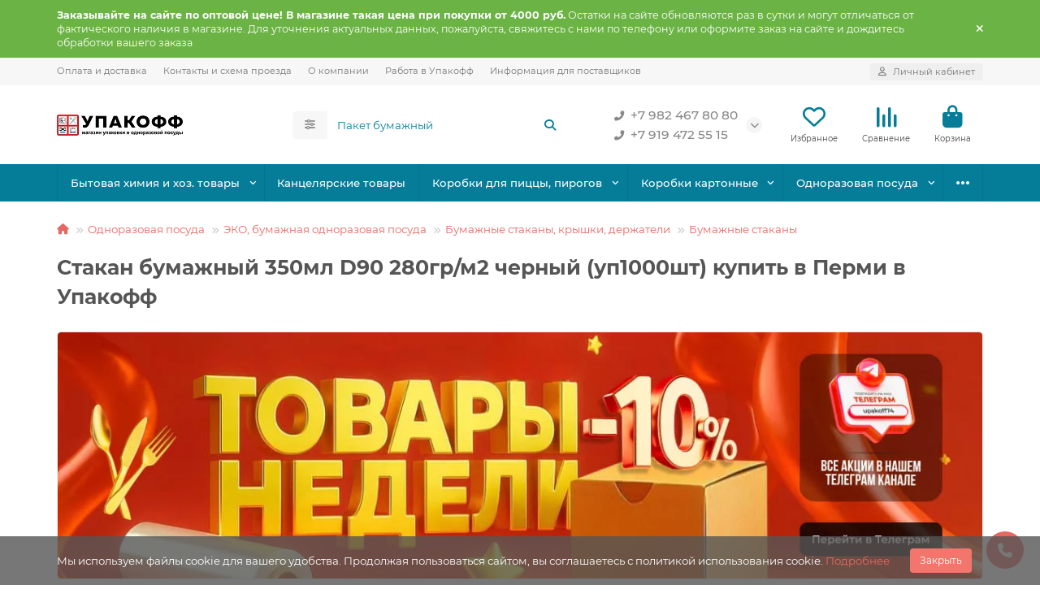

--- FILE ---
content_type: text/html; charset=utf-8
request_url: https://upakoffperm.ru/stakan-bumazhnyy-350ml-chernyy-d90
body_size: 23311
content:
<!DOCTYPE html>
<html dir="ltr" lang="ru">
<head>
<title>Стакан бумажный 350мл D90 280гр/м2 черный &#40;уп1000шт&#41; купить в Перми в Упакофф по низкой цене</title>
<meta charset="UTF-8">
<meta name="viewport" content="width=device-width, initial-scale=1, maximum-scale=1, viewport-fit=cover">
<meta http-equiv="X-UA-Compatible" content="IE=edge">
<base href="https://upakoffperm.ru/">
<meta name="description" content="Стакан бумажный 350мл D90 280гр/м2 черный &#40;уп1000шт&#41; купить в Перми в Упакофф. В розницу и оптом. Работаем каждый день. Бесплатная доставка. С НДС и без НДС">
<meta name="keywords" content="Стакан бумажный 350мл D90 280гр/м2 черный &#40;уп1000шт&#41;">
<meta property="og:title" content="Стакан бумажный 350мл D90 280гр/м2 черный &#40;уп1000шт&#41; купить в Перми в Упакофф по низкой цене">
<meta property="og:description" content="Стакан бумажный 350мл D90 280гр/м2 черный &#40;уп1000шт&#41; купить в Перми в Упакофф. В розницу и оптом. Работаем каждый день. Бесплатная доставка. С НДС и без НДС"/>
<meta property="og:type" content="website">
<meta property="og:url" content="https://upakoffperm.ru/stakan-bumazhnyy-350ml-chernyy-d90">
<meta property="og:image" content="https://upakoffperm.ru/image/cache/webp/00000001221_1-500x400.webp">
<meta property="og:site_name" content="Упакофф Пермь - упаковка и одноразовая посуда в Перми">
<meta name="theme-color" content="#057d99">
<meta name="msapplication-navbutton-color" content="#057d99" />
<meta name="format-detection" content="telephone=no">
<meta name="format-detection" content="date=no">
<meta name="format-detection" content="address=no">
<meta name="format-detection" content="email=no">
<link href="http://upakoffperm.ru/stakan-bumazhnyy-350ml-chernyy-d90" rel="canonical">
<link href="catalog/view/theme/unishop2/manifest/manifest.1.0.json" rel="manifest">
<link href="" rel="apple-touch-icon">
<link href="https://upakoffperm.ru/image/catalog/логотип упакофф.png" rel="icon">
	<link href="catalog/view/theme/unishop2/fonts/montserrat/montserrat-regular.woff2" rel="preload" as="font" type="font/woff2" crossorigin>
	<link href="catalog/view/theme/unishop2/fonts/montserrat/montserrat-medium.woff2" rel="preload" as="font" type="font/woff2" crossorigin>
	<link href="catalog/view/theme/unishop2/fonts/montserrat/montserrat-bold.woff2" rel="preload" as="font" type="font/woff2" crossorigin>
	<link href="catalog/view/theme/unishop2/stylesheet/merged.4aa1fac0e7.min.css?v=3.2.0.1" rel="preload" as="style">
	<link href="catalog/view/theme/unishop2/stylesheet/merged.4aa1fac0e7.min.css?v=3.2.0.1" rel="stylesheet" media="screen">
<script>const items_on_mobile = '2', module_on_mobile = 'grid', default_view = 'grid', default_mobile_view = 'grid';</script>
	<link href="catalog/view/theme/unishop2/js/merged.4043f2ad89.min.js" rel="preload" as="script">
	<script src="catalog/view/theme/unishop2/js/merged.4043f2ad89.min.js"></script>
	<!-- google analytics -->

<!-- Top.Mail.Ru counter -->
<script type="text/javascript">
var _tmr = window._tmr || (window._tmr = []);
_tmr.push({id: "3292443", type: "pageView", start: (new Date()).getTime()});
(function (d, w, id) {
  if (d.getElementById(id)) return;
  var ts = d.createElement("script"); ts.type = "text/javascript"; ts.async = true; ts.id = id;
  ts.src = "https://top-fwz1.mail.ru/js/code.js";
  var f = function () {var s = d.getElementsByTagName("script")[0]; s.parentNode.insertBefore(ts, s);};
  if (w.opera == "[object Opera]") { d.addEventListener("DOMContentLoaded", f, false); } else { f(); }
})(document, window, "tmr-code");
</script>
<noscript><div><img src="https://top-fwz1.mail.ru/counter?id=3292443;js=na" style="position:absolute;left:-9999px;" alt="Top.Mail.Ru" /></div></noscript>
<!-- /Top.Mail.Ru counter -->

	

<link rel="stylesheet" type="text/css" href="catalog/view/javascript/xvrprice_summa.css">

           
          <!-- Yandex.Metrica counters -->
                    <script type="text/javascript">
            window.dataLayer = window.dataLayer || [];
          </script>
          <script type="text/javascript">
            (function(m,e,t,r,i,k,a){m[i]=m[i]||function(){(m[i].a=m[i].a||[]).push(arguments)};
            m[i].l=1*new Date();k=e.createElement(t),a=e.getElementsByTagName(t)[0],k.async=1,k.src=r,a.parentNode.insertBefore(k,a)})
            (window, document, "script", "https://mc.yandex.ru/metrika/tag.js", "ym");

                        ym(92003388, "init", {
              clickmap:true,
              trackLinks:true,
              accurateTrackBounce:true,
              webvisor:true,
              ecommerce:"dataLayer",
              params: { __ym: {"ymCmsPlugin": { "cms": "opencart", "cmsVersion":"3.0", "pluginVersion":"1.1.8"}}}
            });
                      </script>
          <noscript>
            <div>
                            <img src="https://mc.yandex.ru/watch/92003388" style="position:absolute; left:-9999px;" alt="" />
                          </div>
          </noscript>
                    <!-- /Yandex.Metrica counters -->
                  
</head>
<body>
	<header>
														<div id="top" class="top-menu ">
			<div class="container">
				<div class="top-menu__links">
											<div class="top-links btn-group">
							<button class="top-menu__btn dropdown-toggle" aria-label="dropdown" data-toggle="dropdown"><i class="fas fa-bars"></i></button>
							<ul class="top-links__ul dropdown-menu dropdown-menu-left">
																	<li class="top-links__li"><a class="top-links__a" href="delivery" title="Оплата и доставка">Оплата и доставка</a></li>
																	<li class="top-links__li"><a class="top-links__a" href="contacts" title="Контакты и схема проезда">Контакты и схема проезда</a></li>
																	<li class="top-links__li"><a class="top-links__a" href="about_us" title="О компании">О компании</a></li>
																	<li class="top-links__li"><a class="top-links__a" href="rabota" title="Работа в Упакофф">Работа в Упакофф</a></li>
																	<li class="top-links__li"><a class="top-links__a" href="index.php?route=information/information&amp;information_id=13" title="Информация для поставщиков">Информация для поставщиков</a></li>
															</ul>
						</div>
									</div>
				<div class="top-menu__buttons">
											<div class="top-menu__wishlist status-2" data-products="">
							<div class="btn-group">
								<button class="top-menu__btn top-menu__wishlist-btn uni-href" title="Избранное" data-href="https://upakoffperm.ru/index.php?route=account/wishlist"><i class="far fa-heart"></i><span class="top-menu__btn-text">Избранное</span><span class="top-menu__wishlist-total uni-badge hidden">0</span></button>
							</div>
						</div>
																<div class="top-menu__compare status-2" data-products="">
							<div class="btn-group">
								<button class="top-menu__btn top-menu__compare-btn uni-href" title="Сравнение" data-href="https://upakoffperm.ru/index.php?route=product/compare"><i class="top-menu__compare-icon fas fa-align-right"></i><span class="top-menu__btn-text">Сравнение</span><span class="top-menu__compare-total uni-badge hidden">0</span></button>
							</div>
						</div>
										 
					
					<div class="top-menu__account status-1 ">
						<div id="account" class="btn-group">
							<button class="top-menu__btn dropdown-toggle" title="Личный кабинет" data-toggle="dropdown"><i class="far fa-user"></i><span class="top-menu__btn-text">Личный кабинет</span></button>
							<ul class="dropdown-menu dropdown-menu-right">
																	<li><a href="https://upakoffperm.ru/index.php?route=account/login" onclick="uniLoginOpen(); return false;"><i class="fas fa-fw fa-sign-in-alt"></i>Авторизация</a></li>
									<li><a href="https://upakoffperm.ru/index.php?route=extension/module/uni_login_register/page" onclick="uniRegisterOpen(); return false;"><i class="fas fa-fw fa-user-plus"></i>Регистрация</a></li>
															</ul>
						</div>
					</div>
				</div>
			</div>
		</div>
		<div class="container">
			<div class="header-block">
				<div class="header-block__item header-block__item-logo col-sm-6 col-md-3 col-lg-3 col-xxl-4">
					<div id="logo" class="header-logo">
																					<a href="http://upakoffperm.ru"><img src="https://upakoffperm.ru/image/catalog/Banner/logo-site.jpg" title="Упакофф Пермь - упаковка и одноразовая посуда в Перми" alt="Упакофф Пермь - упаковка и одноразовая посуда в Перми" width="155" height="26" class="header-logo__img img-responsive"></a>
																		</div>
				</div>
								<div id="search" class="header-block__item header-block__item-search  hidden-xs hidden-sm">
					<div class="header-search">
	<div class="header-search__form">
					<div class="header-search__category cat-id">
				<button type="button" class="header-search__category-btn btn dropdown-toggle" title="Категории поиска" data-toggle="dropdown"><i class="header-search__category-icon fas fa-sliders"></i><span class="header-search__category-span"></span></button>
				<input type="hidden" name="filter_category_id" value="">
				<ul class="dropdown-menu">
					<li class="header-search__category-li" data-title="Категории поиска" data-id=""><a href="#" onclick="return false;">Все категории</a></li>
											<li class="header-search__category-li" data-title="Бытовая химия и хоз. товары" data-id="192"><a href="#" onclick="return false;">Бытовая химия и хоз. товары</a></li>
											<li class="header-search__category-li" data-title="Канцелярские товары" data-id="346"><a href="#" onclick="return false;">Канцелярские товары</a></li>
											<li class="header-search__category-li" data-title="Коробки для пиццы, пирогов" data-id="197"><a href="#" onclick="return false;">Коробки для пиццы, пирогов</a></li>
											<li class="header-search__category-li" data-title="Коробки картонные" data-id="184"><a href="#" onclick="return false;">Коробки картонные</a></li>
											<li class="header-search__category-li" data-title="Одноразовая посуда" data-id="191"><a href="#" onclick="return false;">Одноразовая посуда</a></li>
											<li class="header-search__category-li" data-title="Пакеты бумажные" data-id="198"><a href="#" onclick="return false;">Пакеты бумажные</a></li>
											<li class="header-search__category-li" data-title="Пакеты полиэтиленовые" data-id="189"><a href="#" onclick="return false;">Пакеты полиэтиленовые</a></li>
											<li class="header-search__category-li" data-title="Перчатки и спец. одежда" data-id="193"><a href="#" onclick="return false;">Перчатки и спец. одежда</a></li>
											<li class="header-search__category-li" data-title="Пластиковые контейнеры" data-id="190"><a href="#" onclick="return false;">Пластиковые контейнеры</a></li>
											<li class="header-search__category-li" data-title="Подарочная упаковка" data-id="182"><a href="#" onclick="return false;">Подарочная упаковка</a></li>
											<li class="header-search__category-li" data-title="Почтовая упаковка" data-id="183"><a href="#" onclick="return false;">Почтовая упаковка</a></li>
											<li class="header-search__category-li" data-title="ПЭТ бутылки" data-id="194"><a href="#" onclick="return false;">ПЭТ бутылки</a></li>
											<li class="header-search__category-li" data-title="Расходные материалы для торговли" data-id="196"><a href="#" onclick="return false;">Расходные материалы для торговли</a></li>
											<li class="header-search__category-li" data-title="Сезонный товар (НГ, Сад-огород)" data-id="187"><a href="#" onclick="return false;">Сезонный товар (НГ, Сад-огород)</a></li>
											<li class="header-search__category-li" data-title="Скотч и клейкие ленты" data-id="180"><a href="#" onclick="return false;">Скотч и клейкие ленты</a></li>
											<li class="header-search__category-li" data-title="Упаковочные пленки" data-id="188"><a href="#" onclick="return false;">Упаковочные пленки</a></li>
											<li class="header-search__category-li" data-title="Фольга, пергамент, пищевые пленки" data-id="186"><a href="#" onclick="return false;">Фольга, пергамент, пищевые пленки</a></li>
											<li class="header-search__category-li" data-title="Эко контейнеры" data-id="185"><a href="#" onclick="return false;">Эко контейнеры</a></li>
									</ul>
			</div>
				<input type="text" name="search" value="" placeholder="Поиск" aria-label="Search" autocomplete="off" class="header-search__input  form-control">
		<button type="button" class="search-btn-clear ">&times;</button>
		<button type="button" class="header-search__btn search-btn" title="Поиск"><i class="fa fa-search"></i></button>
	</div>
	<div class="live-search" style="display:none"><ul class="live-search__ul"><li class="loading"></li></ul></div>
</div>
				</div>
				<div class="header-block__item header-block__item-telephone ">
					<div class="header-phones has-addit">
						<a class="header-phones__main two-line" href="tel:+79824678080" target="_blank" title="+7 982 467 80 80">
																								<div class="header-phones__main-img-i"><i class="fas fa-phone-alt"></i></div>
																+7 982 467 80 80
													</a>
													<a class="header-phones__main two-line" href="tel:+79194725515" target="_blank" title="+7 919 472 55 15">
																	<div class="header-phones__main-img-i"><i class="fas fa-phone-alt"></i></div>
																+7 919 472 55 15
							</a>
																										<i class="header-phones__show-phone dropdown-toggle fas fa-chevron-down" data-toggle="dropdown" data-target="header-phones__ul"></i>
							<ul class="header-phones__ul dropdown-menu dropdown-menu-right">
																	<li class="header-phones__li">
										<a href="#" onclick="uniRequestOpen({form_name: 'callback'}); return false;" class="header-phones__callback">Заказать звонок</a>
									</li>
																																	<li class="header-phones__li ">
										<a class="header-phones__a" href="mailto:upakoffperm@mail.ru" target="_blank" title="upakoffperm@mail.ru">
																							<i class="far fa-envelope"></i>
																						Почта для связи
										</a>
									</li>
																	<li class="header-phones__li ">
										<a class="header-phones__a" href="https://wa.me/79824678080" target="_blank" title="79824678080">
																							<i class="fas fa-phone-square"></i>
																						Написать в Whatsapp
										</a>
									</li>
																	<li class="header-phones__li ">
										<a class="header-phones__a" href="tel:+79824678080" target="_blank" title="+79824678080">
																							<i class="fas fa-phone"></i>
																						Позвонить в магазин на ул. Куйбышева 79а
										</a>
									</li>
																	<li class="header-phones__li ">
										<a class="header-phones__a" href="+79194725515" target="_blank" title="+79194725515">
																							<i class="fas fa-phone"></i>
																						Позвонить в магазин на ул. Тургенева 25
										</a>
									</li>
																									<li class="header-phones__text"><hr style="margin-top:5px"><i class="far fa-clock fa-fw"></i> Работаем с 9:00 до 18:00 (Куйбышева 79а) и  10:00 до 19:00 (Тургенева 25)  Без выходных</li>
															</ul>
																								</div>
				</div>
													<div class="header-block__item header-block__item-wishlist">
						<div class="header-wishlist uni-href" data-href="https://upakoffperm.ru/index.php?route=account/wishlist" title="Избранное">
							<i class="header-wishlist__icon far fa-heart"></i><span class="header-wishlist__total-items hidden">0</span>
						</div>
						<div class="header-block__item-caption">Избранное</div>
					</div>
													<div class="header-block__item header-block__item-compare">
						<div class="header-compare uni-href" data-href="https://upakoffperm.ru/index.php?route=product/compare" title="Сравнение">
							<i class="header-compare__icon fas fa-align-right"></i><span class="header-compare__total-items hidden">0</span>
						</div>
						<div class="header-block__item-caption">Сравнение</div>
					</div>
								<div class="header-block__item header-block__item-cart"><div id="cart" class="header-cart" title="Корзина">
					<div class="header-cart__btn dropdown-toggle" onclick="uniModalWindow('modal-cart', '', 'Корзина', $('header').find('.header-cart__dropdown').html())">
		<i class="header-cart__icon fa fa-shopping-bag"></i>
		<span id="cart-total" class="header-cart__total-items hidden">0</span>
	</div>
	<div class="header-cart__dropdown">
					<div class="header-cart__empty"><i class="header-cart__icon-empty fas fa-shopping-bag"></i>Ваша корзина пуста!</div>
			</div>
</div>
<div class="header-block__item-caption">Корзина</div></div>
			</div>
		</div>
		<div class="container">
			<div class="row">
									<div class="main-menu set-before">
	<div class="menu-wrapper col-md-12">
		<nav id="menu" class="menu  menu2 ">
			<div class="menu__header">
				<i class="menu__header-icon fa fa-fw fa-bars hidden-xs hidden-sm"></i>
				<span class="menu__header-title">Каталог</span>
				<i class="menu-close menu__header-icon fas fa-times visible-xs visible-sm"></i>
			</div>
			<ul class="menu__collapse main-menu__collapse">
									<li class="menu__level-1-li has-children">
						<a class="menu__level-1-a " href="http://upakoffperm.ru/bytovaya-himiya-i-hoz-tovary">
														Бытовая химия и хоз. товары
						</a>
																																										<i class="menu__chevron menu__chevron-level-1 fas fa-chevron-down"></i>
							<div class="menu__level-2  column-1">
								
																	<div class="menu__level-2-ul   col-md-12">
																				<a class="menu__level-2-a " href="https://upakoffperm.ru/bytovaya-himiya-i-hoz-tovary/bumaga-tualetnaya">Бумага туалетная</a>
																													</div>
																	<div class="menu__level-2-ul   col-md-12">
																				<a class="menu__level-2-a " href="https://upakoffperm.ru/bytovaya-himiya-i-hoz-tovary/bumazhnye-polotenca">Бумажные полотенца</a>
																													</div>
																	<div class="menu__level-2-ul   col-md-12">
																				<a class="menu__level-2-a " href="https://upakoffperm.ru/bytovaya-himiya-i-hoz-tovary/gubka-dlya-posudy">Губка для посуды</a>
																													</div>
																	<div class="menu__level-2-ul   col-md-12">
																				<a class="menu__level-2-a " href="https://upakoffperm.ru/bytovaya-himiya-i-hoz-tovary/zhidkoe-mylo">Жидкое мыло</a>
																													</div>
																	<div class="menu__level-2-ul   col-md-12">
																				<a class="menu__level-2-a " href="https://upakoffperm.ru/bytovaya-himiya-i-hoz-tovary/meshki-dlya-musora">Мешки для мусора</a>
																													</div>
																	<div class="menu__level-2-ul   col-md-12">
																				<a class="menu__level-2-a " href="https://upakoffperm.ru/bytovaya-himiya-i-hoz-tovary/meshki-polipropilenovye-pp">Мешки полипропиленовые (ПП)</a>
																													</div>
																	<div class="menu__level-2-ul   col-md-12">
																				<a class="menu__level-2-a " href="https://upakoffperm.ru/bytovaya-himiya-i-hoz-tovary/moyushchie-i-chistyashchie-sredstva">Моющие и чистящие средства</a>
																													</div>
																	<div class="menu__level-2-ul   col-md-12">
																				<a class="menu__level-2-a " href="https://upakoffperm.ru/bytovaya-himiya-i-hoz-tovary/polotno-vafelnoe">Полотно вафельное</a>
																													</div>
																	<div class="menu__level-2-ul   col-md-12">
																				<a class="menu__level-2-a " href="https://upakoffperm.ru/bytovaya-himiya-i-hoz-tovary/salfetki-i-tryapki-dlya-uborki">Салфетки и тряпки для уборки</a>
																													</div>
																	<div class="menu__level-2-ul   col-md-12">
																				<a class="menu__level-2-a " href="https://upakoffperm.ru/bytovaya-himiya-i-hoz-tovary/setka-dlya-ovoshchej">Сетка для овощей</a>
																													</div>
																	<div class="menu__level-2-ul   col-md-12">
																				<a class="menu__level-2-a " href="https://upakoffperm.ru/bytovaya-himiya-i-hoz-tovary/bytovaya-himiya-i-hoz-tovary-13">Средства для мытья посуды</a>
																													</div>
																	<div class="menu__level-2-ul   col-md-12">
																				<a class="menu__level-2-a " href="https://upakoffperm.ru/bytovaya-himiya-i-hoz-tovary/bytovaya-himiya-i-hoz-tovary-15">Средства для мытья стекол</a>
																													</div>
																	<div class="menu__level-2-ul   col-md-12">
																				<a class="menu__level-2-a " href="https://upakoffperm.ru/bytovaya-himiya-i-hoz-tovary/sumka-hozyajstvennaya">Сумка хозяйственная</a>
																													</div>
																	<div class="menu__level-2-ul   col-md-12">
																				<a class="menu__level-2-a " href="https://upakoffperm.ru/bytovaya-himiya-i-hoz-tovary/termopakety">Термопакеты</a>
																													</div>
																							</div>
											</li>
									<li class="menu__level-1-li ">
						<a class="menu__level-1-a " href="http://upakoffperm.ru/kancelyarskie-tovary">
														Канцелярские товары
						</a>
											</li>
									<li class="menu__level-1-li has-children">
						<a class="menu__level-1-a " href="http://upakoffperm.ru/korobki-dlya-piccy-pirogov">
														Коробки для пиццы, пирогов
						</a>
																																										<i class="menu__chevron menu__chevron-level-1 fas fa-chevron-down"></i>
							<div class="menu__level-2  column-1">
								
																	<div class="menu__level-2-ul   col-md-12">
																				<a class="menu__level-2-a " href="https://upakoffperm.ru/korobki-dlya-piccy-pirogov/korobka-dlya-pirogov">Коробка для пирогов</a>
																													</div>
																	<div class="menu__level-2-ul   col-md-12">
																				<a class="menu__level-2-a " href="https://upakoffperm.ru/korobki-dlya-piccy-pirogov/korobka-dlya-piccy">Коробка для пиццы</a>
																													</div>
																							</div>
											</li>
									<li class="menu__level-1-li has-children">
						<a class="menu__level-1-a " href="http://upakoffperm.ru/korobki-kartonnye">
														Коробки картонные
						</a>
																																										<i class="menu__chevron menu__chevron-level-1 fas fa-chevron-down"></i>
							<div class="menu__level-2  column-1">
								
																	<div class="menu__level-2-ul   col-md-12">
																				<a class="menu__level-2-a " href="https://upakoffperm.ru/korobki-kartonnye/gofrokarton">Гофрокартон</a>
																													</div>
																	<div class="menu__level-2-ul   col-md-12">
																				<a class="menu__level-2-a " href="https://upakoffperm.ru/korobki-kartonnye/gofrokorob-chetyrekhklapannyj">Гофрокороб четырехклапанный</a>
																													</div>
																	<div class="menu__level-2-ul   col-md-12">
																				<a class="menu__level-2-a " href="https://upakoffperm.ru/korobki-kartonnye/samosbornye-korobki">Самосборные коробки</a>
																													</div>
																							</div>
											</li>
									<li class="menu__level-1-li has-children">
						<a class="menu__level-1-a " href="http://upakoffperm.ru/odnorazovaya-posuda">
														Одноразовая посуда
						</a>
																																										<i class="menu__chevron menu__chevron-level-1 fas fa-chevron-down"></i>
							<div class="menu__level-2  column-1">
								
																	<div class="menu__level-2-ul has-children  col-md-12">
																				<a class="menu__level-2-a has-children" href="https://upakoffperm.ru/odnorazovaya-posuda/barnye-aksessuary">Барные аксессуары</a>
																					<i class="menu__chevron menu__chevron-level-2 fas fa-chevron-down"></i>
											<div class="menu__level-3">
												<ul class="menu__level-3-ul">
																											<li class="menu__level-3-li"><a class="menu__level-3-a" href="https://upakoffperm.ru/odnorazovaya-posuda/barnye-aksessuary/zubochistki">Зубочистки</a></li>
																											<li class="menu__level-3-li"><a class="menu__level-3-a" href="https://upakoffperm.ru/odnorazovaya-posuda/barnye-aksessuary/pakety-dlya-lda">Пакеты для льда</a></li>
																											<li class="menu__level-3-li"><a class="menu__level-3-a" href="https://upakoffperm.ru/odnorazovaya-posuda/barnye-aksessuary/piki-vilki-dlya-kanape">Пики, вилки для канапе</a></li>
																											<li class="menu__level-3-li"><a class="menu__level-3-a" href="https://upakoffperm.ru/odnorazovaya-posuda/barnye-aksessuary/razmeshivateli">Размешиватели</a></li>
																											<li class="menu__level-3-li"><a class="menu__level-3-a" href="https://upakoffperm.ru/odnorazovaya-posuda/barnye-aksessuary/salfetki">Салфетки</a></li>
																											<li class="menu__level-3-li"><a class="menu__level-3-a" href="https://upakoffperm.ru/odnorazovaya-posuda/barnye-aksessuary/skaterti">Скатерти</a></li>
																																								<li class="menu__level-3-li"><a class="menu__level-3-a menu__more uni-href" href="#" data-href="https://upakoffperm.ru/odnorazovaya-posuda/barnye-aksessuary"><span class="menu__more-span">Все категории (8)</span></a></li>
																									</ul>
											</div>
																													</div>
																	<div class="menu__level-2-ul has-children  col-md-12">
																				<a class="menu__level-2-a has-children" href="https://upakoffperm.ru/odnorazovaya-posuda/plastikovaya-odnorazovaya-posuda">Пластиковая одноразовая посуда</a>
																					<i class="menu__chevron menu__chevron-level-2 fas fa-chevron-down"></i>
											<div class="menu__level-3">
												<ul class="menu__level-3-ul">
																											<li class="menu__level-3-li"><a class="menu__level-3-a" href="https://upakoffperm.ru/odnorazovaya-posuda/plastikovaya-odnorazovaya-posuda/stakany-kruzhki-ryumki-plastik">Стаканы, кружки, рюмки пластик</a></li>
																											<li class="menu__level-3-li"><a class="menu__level-3-a" href="https://upakoffperm.ru/odnorazovaya-posuda/plastikovaya-odnorazovaya-posuda/stolovye-pribory-plastik">Столовые приборы пластик</a></li>
																											<li class="menu__level-3-li"><a class="menu__level-3-a" href="https://upakoffperm.ru/odnorazovaya-posuda/plastikovaya-odnorazovaya-posuda/tarelki-miski-plastik">Тарелки, миски пластик</a></li>
																																						</ul>
											</div>
																													</div>
																	<div class="menu__level-2-ul has-children  col-md-12">
																				<a class="menu__level-2-a has-children" href="https://upakoffperm.ru/odnorazovaya-posuda/prazdnichnaya-odnorazovaya-posuda">Праздничная одноразовая посуда</a>
																					<i class="menu__chevron menu__chevron-level-2 fas fa-chevron-down"></i>
											<div class="menu__level-3">
												<ul class="menu__level-3-ul">
																											<li class="menu__level-3-li"><a class="menu__level-3-a" href="https://upakoffperm.ru/odnorazovaya-posuda/prazdnichnaya-odnorazovaya-posuda/prazdnichnye-tarelki-miski">Праздничные тарелки миски</a></li>
																																						</ul>
											</div>
																													</div>
																	<div class="menu__level-2-ul has-children  col-md-12">
																				<a class="menu__level-2-a has-children" href="https://upakoffperm.ru/odnorazovaya-posuda/eko-bumazhnaya-odnorazovaya-posuda">ЭКО, бумажная одноразовая посуда</a>
																					<i class="menu__chevron menu__chevron-level-2 fas fa-chevron-down"></i>
											<div class="menu__level-3">
												<ul class="menu__level-3-ul">
																											<li class="menu__level-3-li"><a class="menu__level-3-a" href="https://upakoffperm.ru/odnorazovaya-posuda/eko-bumazhnaya-odnorazovaya-posuda/bumazhnye-stakany-kryshki-derzhateli">Бумажные стаканы, крышки, держатели</a></li>
																											<li class="menu__level-3-li"><a class="menu__level-3-a" href="https://upakoffperm.ru/odnorazovaya-posuda/eko-bumazhnaya-odnorazovaya-posuda/tarelki-miski-eko-bumaga">Тарелки, миски эко, бумага</a></li>
																																						</ul>
											</div>
																													</div>
																							</div>
											</li>
									<li class="menu__level-1-li ">
						<a class="menu__level-1-a " href="http://upakoffperm.ru/pet-butylki">
														ПЭТ бутылки
						</a>
											</li>
									<li class="menu__level-1-li has-children">
						<a class="menu__level-1-a " href="http://upakoffperm.ru/pakety-bumazhnye">
														Пакеты бумажные
						</a>
																																										<i class="menu__chevron menu__chevron-level-1 fas fa-chevron-down"></i>
							<div class="menu__level-2  column-1">
								
																	<div class="menu__level-2-ul has-children  col-md-12">
																				<a class="menu__level-2-a has-children" href="https://upakoffperm.ru/pakety-bumazhnye/bumazhnye-pakety-bez-ruchek">Бумажные пакеты без ручек</a>
																					<i class="menu__chevron menu__chevron-level-2 fas fa-chevron-down"></i>
											<div class="menu__level-3">
												<ul class="menu__level-3-ul">
																											<li class="menu__level-3-li"><a class="menu__level-3-a" href="https://upakoffperm.ru/pakety-bumazhnye/bumazhnye-pakety-bez-ruchek/pakety-bumazhnye-doy-pak-zip-lok">Пакеты бумажные Дой-пак (ЗИП-лок)</a></li>
																											<li class="menu__level-3-li"><a class="menu__level-3-a" href="https://upakoffperm.ru/pakety-bumazhnye/bumazhnye-pakety-bez-ruchek/pakety-bumazhnye-s-v-obraznym-dnom">Пакеты бумажные с V-образным дном</a></li>
																											<li class="menu__level-3-li"><a class="menu__level-3-a" href="https://upakoffperm.ru/pakety-bumazhnye/bumazhnye-pakety-bez-ruchek/pakety-bumazhnye-s-oknom">Пакеты бумажные с окном</a></li>
																											<li class="menu__level-3-li"><a class="menu__level-3-a" href="https://upakoffperm.ru/pakety-bumazhnye/bumazhnye-pakety-bez-ruchek/pakety-bumazhnye-s-ploskim-dnom">Пакеты бумажные с плоским дном</a></li>
																											<li class="menu__level-3-li"><a class="menu__level-3-a" href="https://upakoffperm.ru/pakety-bumazhnye/bumazhnye-pakety-bez-ruchek/pakety-bumazhnye-ugolok">Пакеты бумажные уголок</a></li>
																																						</ul>
											</div>
																													</div>
																	<div class="menu__level-2-ul has-children  col-md-12">
																				<a class="menu__level-2-a has-children" href="https://upakoffperm.ru/pakety-bumazhnye/pakety-bumazhnye-s-ruchkami">Пакеты бумажные с ручками</a>
																					<i class="menu__chevron menu__chevron-level-2 fas fa-chevron-down"></i>
											<div class="menu__level-3">
												<ul class="menu__level-3-ul">
																											<li class="menu__level-3-li"><a class="menu__level-3-a" href="https://upakoffperm.ru/pakety-bumazhnye/pakety-bumazhnye-s-ruchkami/paket-bumazhnyy-s-kruchennoy-ruchkoy">Пакет бумажный с крученной ручкой</a></li>
																																						</ul>
											</div>
																													</div>
																							</div>
											</li>
									<li class="menu__level-1-li has-children">
						<a class="menu__level-1-a " href="http://upakoffperm.ru/pakety-polietilenovye">
														Пакеты полиэтиленовые
						</a>
																																										<i class="menu__chevron menu__chevron-level-1 fas fa-chevron-down"></i>
							<div class="menu__level-2  column-1">
								
																	<div class="menu__level-2-ul   col-md-12">
																				<a class="menu__level-2-a " href="https://upakoffperm.ru/pakety-polietilenovye/pakety-vakuumnye">Пакеты вакуумные</a>
																													</div>
																	<div class="menu__level-2-ul   col-md-12">
																				<a class="menu__level-2-a " href="https://upakoffperm.ru/pakety-polietilenovye/pakety-zip-lok">Пакеты Зип-лок</a>
																													</div>
																	<div class="menu__level-2-ul   col-md-12">
																				<a class="menu__level-2-a " href="https://upakoffperm.ru/pakety-polietilenovye/pakety-iz-vpp">Пакеты из ВПП</a>
																													</div>
																	<div class="menu__level-2-ul   col-md-12">
																				<a class="menu__level-2-a " href="https://upakoffperm.ru/pakety-polietilenovye/pakety-majki">Пакеты майки</a>
																													</div>
																	<div class="menu__level-2-ul   col-md-12">
																				<a class="menu__level-2-a " href="https://upakoffperm.ru/pakety-polietilenovye/pakety-peh-s-ruchkoj-podarochnye">Пакеты ПЭ с ручкой подарочные</a>
																													</div>
																	<div class="menu__level-2-ul   col-md-12">
																				<a class="menu__level-2-a " href="https://upakoffperm.ru/pakety-polietilenovye/pakety-s-kleevym-klapanom-bopp">Пакеты с клеевым клапаном, БОПП</a>
																													</div>
																	<div class="menu__level-2-ul   col-md-12">
																				<a class="menu__level-2-a " href="https://upakoffperm.ru/pakety-polietilenovye/pakety-slajdery-pakety-s-begunkom">Пакеты слайдеры (пакеты с бегунком)</a>
																													</div>
																	<div class="menu__level-2-ul has-children  col-md-12">
																				<a class="menu__level-2-a has-children" href="https://upakoffperm.ru/pakety-polietilenovye/pakety-fasovochnye">Пакеты фасовочные</a>
																					<i class="menu__chevron menu__chevron-level-2 fas fa-chevron-down"></i>
											<div class="menu__level-3">
												<ul class="menu__level-3-ul">
																											<li class="menu__level-3-li"><a class="menu__level-3-a" href="https://upakoffperm.ru/pakety-polietilenovye/pakety-fasovochnye/pakety-fasovochnye-pvd">Пакеты фасовочные ПВД</a></li>
																											<li class="menu__level-3-li"><a class="menu__level-3-a" href="https://upakoffperm.ru/pakety-polietilenovye/pakety-fasovochnye/pakety-fasovochnye-pnd">Пакеты фасовочные ПНД</a></li>
																																						</ul>
											</div>
																													</div>
																							</div>
											</li>
									<li class="menu__level-1-li has-children">
						<a class="menu__level-1-a " href="http://upakoffperm.ru/perchatki-i-spec-odezhda">
														Перчатки и спец. одежда
						</a>
																																										<i class="menu__chevron menu__chevron-level-1 fas fa-chevron-down"></i>
							<div class="menu__level-2  column-1">
								
																	<div class="menu__level-2-ul   col-md-12">
																				<a class="menu__level-2-a " href="https://upakoffperm.ru/perchatki-i-spec-odezhda/bahily">Бахилы</a>
																													</div>
																	<div class="menu__level-2-ul has-children  col-md-12">
																				<a class="menu__level-2-a has-children" href="https://upakoffperm.ru/perchatki-i-spec-odezhda/perchatki">Перчатки</a>
																					<i class="menu__chevron menu__chevron-level-2 fas fa-chevron-down"></i>
											<div class="menu__level-3">
												<ul class="menu__level-3-ul">
																											<li class="menu__level-3-li"><a class="menu__level-3-a" href="https://upakoffperm.ru/perchatki-i-spec-odezhda/perchatki/perchatki-vinilovye">Перчатки виниловые</a></li>
																											<li class="menu__level-3-li"><a class="menu__level-3-a" href="https://upakoffperm.ru/perchatki-i-spec-odezhda/perchatki/perchatki-nitrilovye">Перчатки нитриловые</a></li>
																											<li class="menu__level-3-li"><a class="menu__level-3-a" href="https://upakoffperm.ru/perchatki-i-spec-odezhda/perchatki/perchatki-odnorazovye-polietilenovye">Перчатки одноразовые полиэтиленовые</a></li>
																											<li class="menu__level-3-li"><a class="menu__level-3-a" href="https://upakoffperm.ru/perchatki-i-spec-odezhda/perchatki/perchatki-rezinovye-hozyaystvennye">Перчатки резиновые хозяйственные</a></li>
																											<li class="menu__level-3-li"><a class="menu__level-3-a" href="https://upakoffperm.ru/perchatki-i-spec-odezhda/perchatki/perchatki-h-b">Перчатки х/б</a></li>
																																						</ul>
											</div>
																													</div>
																							</div>
											</li>
									<li class="menu__level-1-li has-children">
						<a class="menu__level-1-a " href="http://upakoffperm.ru/plastikovye-konteynery">
														Пластиковые контейнеры
						</a>
																																										<i class="menu__chevron menu__chevron-level-1 fas fa-chevron-down"></i>
							<div class="menu__level-2  column-1">
								
																	<div class="menu__level-2-ul   col-md-12">
																				<a class="menu__level-2-a " href="https://upakoffperm.ru/plastikovye-konteynery/vedra-plastikovye">Ведра пластиковые</a>
																													</div>
																	<div class="menu__level-2-ul   col-md-12">
																				<a class="menu__level-2-a " href="https://upakoffperm.ru/plastikovye-konteynery/kontejnery-dlya-tortov">Контейнеры для тортов</a>
																													</div>
																	<div class="menu__level-2-ul   col-md-12">
																				<a class="menu__level-2-a " href="https://upakoffperm.ru/plastikovye-konteynery/kontejnery-rakushki">Контейнеры Ракушки</a>
																													</div>
																	<div class="menu__level-2-ul   col-md-12">
																				<a class="menu__level-2-a " href="https://upakoffperm.ru/plastikovye-konteynery/kontejnery-so-semnoj-kryshkoj">Контейнеры со съемной крышкой</a>
																													</div>
																	<div class="menu__level-2-ul   col-md-12">
																				<a class="menu__level-2-a " href="https://upakoffperm.ru/plastikovye-konteynery/lanch-boksy">Ланч-боксы</a>
																													</div>
																	<div class="menu__level-2-ul   col-md-12">
																				<a class="menu__level-2-a " href="https://upakoffperm.ru/plastikovye-konteynery/lotki-i-podlozhki-vps">Лотки и подложки ВПС</a>
																													</div>
																	<div class="menu__level-2-ul   col-md-12">
																				<a class="menu__level-2-a " href="https://upakoffperm.ru/plastikovye-konteynery/sousniki-odnorazovye">Соусники одноразовые</a>
																													</div>
																							</div>
											</li>
									<li class="menu__level-1-li has-children">
						<a class="menu__level-1-a " href="http://upakoffperm.ru/podarochnaya-upakovka">
														Подарочная упаковка
						</a>
																																										<i class="menu__chevron menu__chevron-level-1 fas fa-chevron-down"></i>
							<div class="menu__level-2  column-1">
								
																	<div class="menu__level-2-ul   col-md-12">
																				<a class="menu__level-2-a " href="https://upakoffperm.ru/podarochnaya-upakovka/bumaga-upakovochnaya">Бумага упаковочная</a>
																													</div>
																	<div class="menu__level-2-ul   col-md-12">
																				<a class="menu__level-2-a " href="https://upakoffperm.ru/podarochnaya-upakovka/bumazhnyj-napolnitel">Бумажный наполнитель</a>
																													</div>
																	<div class="menu__level-2-ul has-children  col-md-12">
																				<a class="menu__level-2-a has-children" href="https://upakoffperm.ru/podarochnaya-upakovka/lenty">Ленты</a>
																					<i class="menu__chevron menu__chevron-level-2 fas fa-chevron-down"></i>
											<div class="menu__level-3">
												<ul class="menu__level-3-ul">
																											<li class="menu__level-3-li"><a class="menu__level-3-a" href="https://upakoffperm.ru/podarochnaya-upakovka/lenty/lenta-atlasnaya">Лента атласная</a></li>
																																						</ul>
											</div>
																													</div>
																	<div class="menu__level-2-ul   col-md-12">
																				<a class="menu__level-2-a " href="https://upakoffperm.ru/podarochnaya-upakovka/shpagaty-i-verevki">Шпагаты и веревки</a>
																													</div>
																							</div>
											</li>
									<li class="menu__level-1-li has-children">
						<a class="menu__level-1-a " href="http://upakoffperm.ru/pochtovaya-upakovka">
														Почтовая упаковка
						</a>
																																										<i class="menu__chevron menu__chevron-level-1 fas fa-chevron-down"></i>
							<div class="menu__level-2  column-1">
								
																	<div class="menu__level-2-ul   col-md-12">
																				<a class="menu__level-2-a " href="https://upakoffperm.ru/pochtovaya-upakovka/paket-kurerskij">Пакет курьерский</a>
																													</div>
																							</div>
											</li>
									<li class="menu__level-1-li has-children">
						<a class="menu__level-1-a " href="http://upakoffperm.ru/rashodnye-materialy-dlya-torgovli">
														Расходные материалы для торговли
						</a>
																																										<i class="menu__chevron menu__chevron-level-1 fas fa-chevron-down"></i>
							<div class="menu__level-2  column-1">
								
																	<div class="menu__level-2-ul   col-md-12">
																				<a class="menu__level-2-a " href="https://upakoffperm.ru/rashodnye-materialy-dlya-torgovli/termoetiketki">Термоэтикетки</a>
																													</div>
																	<div class="menu__level-2-ul   col-md-12">
																				<a class="menu__level-2-a " href="https://upakoffperm.ru/rashodnye-materialy-dlya-torgovli/chekovaya-lenta">Чековая лента</a>
																													</div>
																							</div>
											</li>
									<li class="menu__level-1-li has-children">
						<a class="menu__level-1-a " href="http://upakoffperm.ru/sezonnyy-tovar-ng-sad-ogorod">
														Сезонный товар (НГ, Сад-огород)
						</a>
																																										<i class="menu__chevron menu__chevron-level-1 fas fa-chevron-down"></i>
							<div class="menu__level-2  column-1">
								
																	<div class="menu__level-2-ul has-children  col-md-12">
																				<a class="menu__level-2-a has-children" href="https://upakoffperm.ru/sezonnyy-tovar-ng-sad-ogorod/novogodnyaya-upakovka">Новогодняя упаковка</a>
																					<i class="menu__chevron menu__chevron-level-2 fas fa-chevron-down"></i>
											<div class="menu__level-3">
												<ul class="menu__level-3-ul">
																											<li class="menu__level-3-li"><a class="menu__level-3-a" href="https://upakoffperm.ru/sezonnyy-tovar-ng-sad-ogorod/novogodnyaya-upakovka/novogodnie-pakety-i-meshki">Новогодние пакеты и мешки</a></li>
																											<li class="menu__level-3-li"><a class="menu__level-3-a" href="https://upakoffperm.ru/sezonnyy-tovar-ng-sad-ogorod/novogodnyaya-upakovka/novogodnyaya-upakovka">Новый год салфетки, посуда</a></li>
																																						</ul>
											</div>
																													</div>
																							</div>
											</li>
									<li class="menu__level-1-li has-children">
						<a class="menu__level-1-a " href="http://upakoffperm.ru/skotch-i-kleykie-lenty">
														Скотч и клейкие ленты
						</a>
																																										<i class="menu__chevron menu__chevron-level-1 fas fa-chevron-down"></i>
							<div class="menu__level-2  column-1">
								
																	<div class="menu__level-2-ul   col-md-12">
																				<a class="menu__level-2-a " href="https://upakoffperm.ru/skotch-i-kleykie-lenty/skotch-dvuhstoronnij">Скотч двухсторонний</a>
																													</div>
																	<div class="menu__level-2-ul   col-md-12">
																				<a class="menu__level-2-a " href="https://upakoffperm.ru/skotch-i-kleykie-lenty/skotch-malyarnyj">Скотч малярный</a>
																													</div>
																	<div class="menu__level-2-ul   col-md-12">
																				<a class="menu__level-2-a " href="https://upakoffperm.ru/skotch-i-kleykie-lenty/skotch-metallizirovanyy-armirovanyy">Скотч металлизированый, армированый</a>
																													</div>
																	<div class="menu__level-2-ul   col-md-12">
																				<a class="menu__level-2-a " href="https://upakoffperm.ru/skotch-i-kleykie-lenty/skotch-prozrachnyy">Скотч прозрачный</a>
																													</div>
																	<div class="menu__level-2-ul   col-md-12">
																				<a class="menu__level-2-a " href="https://upakoffperm.ru/skotch-i-kleykie-lenty/skotch-cvetnoy">Скотч цветной</a>
																													</div>
																							</div>
											</li>
									<li class="menu__level-1-li has-children">
						<a class="menu__level-1-a " href="http://upakoffperm.ru/upakovochnye-plenki">
														Упаковочные пленки
						</a>
																																										<i class="menu__chevron menu__chevron-level-1 fas fa-chevron-down"></i>
							<div class="menu__level-2  column-1">
								
																	<div class="menu__level-2-ul   col-md-12">
																				<a class="menu__level-2-a " href="https://upakoffperm.ru/upakovochnye-plenki/plenka-vozdushno-puzyrkovaya">Пленка воздушно-пузырьковая</a>
																													</div>
																	<div class="menu__level-2-ul   col-md-12">
																				<a class="menu__level-2-a " href="https://upakoffperm.ru/upakovochnye-plenki/streych-plenka">Стрейч пленка</a>
																													</div>
																							</div>
											</li>
									<li class="menu__level-1-li has-children">
						<a class="menu__level-1-a " href="http://upakoffperm.ru/folga-pergament-pischevye-plenki">
														Фольга, пергамент, пищевые пленки
						</a>
																																										<i class="menu__chevron menu__chevron-level-1 fas fa-chevron-down"></i>
							<div class="menu__level-2  column-1">
								
																	<div class="menu__level-2-ul   col-md-12">
																				<a class="menu__level-2-a " href="https://upakoffperm.ru/folga-pergament-pischevye-plenki/alyuminievye-formy">Алюминиевые формы</a>
																													</div>
																	<div class="menu__level-2-ul   col-md-12">
																				<a class="menu__level-2-a " href="https://upakoffperm.ru/folga-pergament-pischevye-plenki/pergament">Пергамент</a>
																													</div>
																	<div class="menu__level-2-ul   col-md-12">
																				<a class="menu__level-2-a " href="https://upakoffperm.ru/folga-pergament-pischevye-plenki/plenka-pishchevaya-pe">Пленка пищевая ПЭ</a>
																													</div>
																	<div class="menu__level-2-ul   col-md-12">
																				<a class="menu__level-2-a " href="https://upakoffperm.ru/folga-pergament-pischevye-plenki/folga-rukava-dlya-zapekaniya">Фольга, Рукава для запекания</a>
																													</div>
																							</div>
											</li>
									<li class="menu__level-1-li has-children">
						<a class="menu__level-1-a " href="http://upakoffperm.ru/eko-konteynery">
														Эко контейнеры
						</a>
																																										<i class="menu__chevron menu__chevron-level-1 fas fa-chevron-down"></i>
							<div class="menu__level-2  column-1">
								
																	<div class="menu__level-2-ul   col-md-12">
																				<a class="menu__level-2-a " href="https://upakoffperm.ru/eko-konteynery/kvadratnye-bumazhnye-korobki">Квадратные бумажные коробки</a>
																													</div>
																	<div class="menu__level-2-ul   col-md-12">
																				<a class="menu__level-2-a " href="https://upakoffperm.ru/eko-konteynery/konteynery-dlya-lapshi-wok-risa-i-goryachih-blyud">Контейнеры для лапши (WOK), риса и горячих блюд</a>
																													</div>
																	<div class="menu__level-2-ul   col-md-12">
																				<a class="menu__level-2-a " href="https://upakoffperm.ru/eko-konteynery/konteynery-dlya-torta-deserta-eco-cake">Контейнеры для торта, десерта ECO CAKE</a>
																													</div>
																	<div class="menu__level-2-ul   col-md-12">
																				<a class="menu__level-2-a " href="https://upakoffperm.ru/eko-konteynery/konteynery-na-vynos-eco-tabox">Контейнеры на вынос ECO TABOX</a>
																													</div>
																	<div class="menu__level-2-ul   col-md-12">
																				<a class="menu__level-2-a " href="https://upakoffperm.ru/eko-konteynery/korobka-dlya-gamburgera-eco-burger">Коробка для гамбургера ECO BURGER</a>
																													</div>
																	<div class="menu__level-2-ul   col-md-12">
																				<a class="menu__level-2-a " href="https://upakoffperm.ru/eko-konteynery/salatniki-s-prozrachnoy-kryshkoy-doeco">Салатники с прозрачной крышкой DOECO</a>
																													</div>
																	<div class="menu__level-2-ul   col-md-12">
																				<a class="menu__level-2-a " href="https://upakoffperm.ru/eko-konteynery/salatniki-s-prozrachnoy-kryshkoy-oneclick-1ea">Салатники с прозрачной крышкой OneClick 1EA</a>
																													</div>
																	<div class="menu__level-2-ul   col-md-12">
																				<a class="menu__level-2-a " href="https://upakoffperm.ru/eko-konteynery/upakovka-dlya-buterbrodov-i-sendvichey-eco-sandwich">Упаковка для бутербродов и сэндвичей ECO SANDWICH</a>
																													</div>
																	<div class="menu__level-2-ul   col-md-12">
																				<a class="menu__level-2-a " href="https://upakoffperm.ru/eko-konteynery/upakovka-dlya-kartofelya-fri">Упаковка для картофеля фри</a>
																													</div>
																	<div class="menu__level-2-ul   col-md-12">
																				<a class="menu__level-2-a " href="https://upakoffperm.ru/eko-konteynery/upakovka-dlya-makaroni-pechenya">Упаковка для макарони, печенья</a>
																													</div>
																	<div class="menu__level-2-ul   col-md-12">
																				<a class="menu__level-2-a " href="https://upakoffperm.ru/eko-konteynery/upakovka-dlya-maffinov-kapkeykov-eco-muf">Упаковка для маффинов, капкейков ECO MUF</a>
																													</div>
																	<div class="menu__level-2-ul   col-md-12">
																				<a class="menu__level-2-a " href="https://upakoffperm.ru/eko-konteynery/upakovka-dlya-rollov">Упаковка для роллов</a>
																													</div>
																							</div>
											</li>
									<li class="menu__level-1-li ">
						<a class="menu__level-1-a " href="news">
																								<i class="menu__level-1-icon far fa-newspaper fa-fw"></i>
																						Новости
						</a>
											</li>
									<li class="menu__level-1-li ">
						<a class="menu__level-1-a " href="specials">
																								<i class="menu__level-1-icon fa fa-fire fa-fw"></i>
																						Акции
						</a>
											</li>
									<li class="menu__level-1-li has-children">
						<a class="menu__level-1-a disabled" href="">
																								<i class="menu__level-1-icon fas fa-archway fa-fw"></i>
																						Сайты в других городах
						</a>
																																										<i class="menu__chevron menu__chevron-level-1 fas fa-chevron-down"></i>
							<div class="menu__level-2  column-1">
								
																	<div class="menu__level-2-ul   col-md-12">
																				<a class="menu__level-2-a " href="https://upakoffekb.ru">Екатеринбург</a>
																													</div>
																	<div class="menu__level-2-ul   col-md-12">
																				<a class="menu__level-2-a " href="https://upakoffmng.ru">Магнитогорск</a>
																													</div>
																	<div class="menu__level-2-ul   col-md-12">
																				<a class="menu__level-2-a " href="https://upakoffsamara.ru">Самара</a>
																													</div>
																	<div class="menu__level-2-ul   col-md-12">
																				<a class="menu__level-2-a " href="https://upakoffufa.ru">Уфа</a>
																													</div>
																							</div>
											</li>
							</ul>
		</nav>
	</div>
	<button class="menu-open btn visible-xs visible-sm">
		<i class="menu-open__icon fas fa-bars fa-fw"></i>
		<span class="menu-open__title show-on-mobile">Каталог</span>
	</button>
				<script>uniMenuUpd('header .menu2 .menu__collapse');</script>
		</div>

				<div id="search2" class="visible-xs visible-sm"><div class="header-search">
	<div class="header-search__form">
					<div class="header-search__category cat-id">
				<button type="button" class="header-search__category-btn btn dropdown-toggle" title="Категории поиска" data-toggle="dropdown"><i class="header-search__category-icon fas fa-sliders"></i><span class="header-search__category-span"></span></button>
				<input type="hidden" name="filter_category_id" value="">
				<ul class="dropdown-menu">
					<li class="header-search__category-li" data-title="Категории поиска" data-id=""><a href="#" onclick="return false;">Все категории</a></li>
											<li class="header-search__category-li" data-title="Бытовая химия и хоз. товары" data-id="192"><a href="#" onclick="return false;">Бытовая химия и хоз. товары</a></li>
											<li class="header-search__category-li" data-title="Канцелярские товары" data-id="346"><a href="#" onclick="return false;">Канцелярские товары</a></li>
											<li class="header-search__category-li" data-title="Коробки для пиццы, пирогов" data-id="197"><a href="#" onclick="return false;">Коробки для пиццы, пирогов</a></li>
											<li class="header-search__category-li" data-title="Коробки картонные" data-id="184"><a href="#" onclick="return false;">Коробки картонные</a></li>
											<li class="header-search__category-li" data-title="Одноразовая посуда" data-id="191"><a href="#" onclick="return false;">Одноразовая посуда</a></li>
											<li class="header-search__category-li" data-title="Пакеты бумажные" data-id="198"><a href="#" onclick="return false;">Пакеты бумажные</a></li>
											<li class="header-search__category-li" data-title="Пакеты полиэтиленовые" data-id="189"><a href="#" onclick="return false;">Пакеты полиэтиленовые</a></li>
											<li class="header-search__category-li" data-title="Перчатки и спец. одежда" data-id="193"><a href="#" onclick="return false;">Перчатки и спец. одежда</a></li>
											<li class="header-search__category-li" data-title="Пластиковые контейнеры" data-id="190"><a href="#" onclick="return false;">Пластиковые контейнеры</a></li>
											<li class="header-search__category-li" data-title="Подарочная упаковка" data-id="182"><a href="#" onclick="return false;">Подарочная упаковка</a></li>
											<li class="header-search__category-li" data-title="Почтовая упаковка" data-id="183"><a href="#" onclick="return false;">Почтовая упаковка</a></li>
											<li class="header-search__category-li" data-title="ПЭТ бутылки" data-id="194"><a href="#" onclick="return false;">ПЭТ бутылки</a></li>
											<li class="header-search__category-li" data-title="Расходные материалы для торговли" data-id="196"><a href="#" onclick="return false;">Расходные материалы для торговли</a></li>
											<li class="header-search__category-li" data-title="Сезонный товар (НГ, Сад-огород)" data-id="187"><a href="#" onclick="return false;">Сезонный товар (НГ, Сад-огород)</a></li>
											<li class="header-search__category-li" data-title="Скотч и клейкие ленты" data-id="180"><a href="#" onclick="return false;">Скотч и клейкие ленты</a></li>
											<li class="header-search__category-li" data-title="Упаковочные пленки" data-id="188"><a href="#" onclick="return false;">Упаковочные пленки</a></li>
											<li class="header-search__category-li" data-title="Фольга, пергамент, пищевые пленки" data-id="186"><a href="#" onclick="return false;">Фольга, пергамент, пищевые пленки</a></li>
											<li class="header-search__category-li" data-title="Эко контейнеры" data-id="185"><a href="#" onclick="return false;">Эко контейнеры</a></li>
									</ul>
			</div>
				<input type="text" name="search" value="" placeholder="Поиск" aria-label="Search" autocomplete="off" class="header-search__input  form-control">
		<button type="button" class="search-btn-clear ">&times;</button>
		<button type="button" class="header-search__btn search-btn" title="Поиск"><i class="fa fa-search"></i></button>
	</div>
	<div class="live-search" style="display:none"><ul class="live-search__ul"><li class="loading"></li></ul></div>
</div></div>
			</div>
		</div>
	</header>
	<main>
<div id="product-product" class="container">
	<div class="breadcrumb-h1 ">
		<ul class="breadcrumb">
												<li><a href="http://upakoffperm.ru"><i class="fa fa-home"></i></a></li>
																<li><a href="http://upakoffperm.ru/odnorazovaya-posuda">Одноразовая посуда</a></li>
																<li><a href="http://upakoffperm.ru/odnorazovaya-posuda/eko-bumazhnaya-odnorazovaya-posuda">ЭКО, бумажная одноразовая посуда</a></li>
																<li><a href="http://upakoffperm.ru/odnorazovaya-posuda/eko-bumazhnaya-odnorazovaya-posuda/bumazhnye-stakany-kryshki-derzhateli">Бумажные стаканы, крышки, держатели</a></li>
																<li><a href="http://upakoffperm.ru/odnorazovaya-posuda/eko-bumazhnaya-odnorazovaya-posuda/bumazhnye-stakany-kryshki-derzhateli/bumazhnye-stakany">Бумажные стаканы</a></li>
																</ul>
		<h1>Стакан бумажный 350мл D90 280гр/м2 черный &#40;уп1000шт&#41; купить в Перми в Упакофф</h1>
	</div>
	<div class="row">
													<div id="content" class="col-sm-12">
				<div class="content-top">
						<script>
		$('head').append('<style>@media (max-width:767px) {.uni-slideshow_v2-0 .uni-slideshow_v2__item{height:350px} .uni-slideshow_v2-0 .uni-slideshow_v2__img {min-height:350px;max-height:350px}}</style>');
		
		$(() => {
			if(!$('#column-left').length && !$('#column-right').length) {
				$('head').append('<style>@media (min-width:767px) {.uni-slideshow_v2-0 .uni-slideshow_v2__item{max-height:350px} body:not(.touch-support) .uni-slideshow_v2-0 .uni-slideshow_v2__image.text-over-image img{width:100%;max-width:100%;height:auto;max-height:350px;object-fit:contain !important} }</style>');
			} else {
				$('head').append('<style>@media (min-width:767px) {.uni-slideshow_v2-0 .uni-slideshow_v2__item{height:350px} .uni-slideshow_v2-0 .uni-slideshow_v2__img {max-height:350px}}</style>');
			}
		});
	</script>
	<div class="uni-slideshow_v2-0 uni-slideshow_v2 owl-carousel ">
					<div class="uni-slideshow_v2__item item-0 text-over-image uni-href" data-href="https://t.me/upakoff74">
				<picture class="uni-slideshow_v2__image text-over-image ">
											<source srcset="https://upakoffperm.ru/image/cache/webp/catalog/Banner/350х350_tovary_nedely_tg-350x350.webp" media="(max-width:575px)">
										<source srcset="https://upakoffperm.ru/image/cache/webp/catalog/Banner/1200x320_tovary_nedely_sale%20(1)%20(1)-1200x320.webp">
					<img src="https://upakoffperm.ru/image/cache/webp/catalog/Banner/1200x320_tovary_nedely_sale%20(1)%20(1)-1200x320.webp" class="uni-slideshow_v2__img" alt="" width="1200" height="320" >
				</picture>
											</div>
			</div>
	<script>	
				
		$('.uni-slideshow_v2-0').owlCarousel({
			items: 1,
			autoplay: true,
						autoplayTimeout: 5000,
			autoplayHoverPause: true,
			mouseDrag: false,
			touchDrag: false,
			nav: true,
			rewind: true
		});
	</script>

			</div>

			<div id="product" class="uni-wrapper">
									<div class="rating-model">
																		
																									</div>
								<div class="row">
					<div class="product-page col-sm-12 col-md-12 col-lg-10">
						<div class="row">
							<div class="product-page__image col-sm-6  ">
																											<div class="product-page__image-main">
																						<div class="product-page__image-main-carousel owl-carousel">
												<img src="https://upakoffperm.ru/image/cache/webp/00000001221_1-500x400.webp" alt="Стакан бумажный 350мл D90 280гр/м2 черный &#40;уп1000шт&#41; купить в Перми в Упакофф" title="Стакан бумажный 350мл D90 280гр/м2 черный &#40;уп1000шт&#41; купить в Перми в Упакофф" data-thumb="https://upakoffperm.ru/image/cache/webp/00000001221_1-500x400.webp" data-full="https://upakoffperm.ru/image/cache/webp/00000001221_1-1200x800.webp" width="500" height="400" class="product-page__image-main-img img-responsive" />
																							</div>
										</div>
																																	</div>
							<div class="product-block col-sm-6">
																	<ul class="product-data list-unstyled">
																															<li class="product-data__item sku"><div class="product-data__item-div">Артикул</div> 1221</li>
																																																																																																																									<li class="product-data__item stock"><div class="product-data__item-div">Наличие</div> 3013</li>
																																																																																	</ul>
									
               <!--stock_module-->
            <div class="tab-qty" id="tab-storages">
    <div class="pnal">Наличие:</div>
              <table class="table table-bordered">
                                                          <tr>
                  <td>Склад Пермь Куйбышева 79а</td>
                  <td>
                                                                           <span class="nal">в наличии: 1746 шт.</span>
                                                                 </tr>
                                                         <tr>
                  <td>Склад Пермь, Тургенева 25</td>
                  <td>
                                                                           <span class="nal">в наличии: 1267 шт.</span>
                                                                 </tr>
                                                       </table>
            </div>
          <!--stock_module END-->
            
									            
                            <div class="block_price_summa_xvr block_price_xvr">
                    <span class="text_price_XVR">Цена:  </span>
                    <div class="product-page__price price_xvr" data-price="5.5" data-special="0" data-discount="">
                                                    5.50 ₽<span class="price-unit-xvr"></span>
                                            </div>
                </div>
                                        
            <script>
                function uniLivePriceXVR(el) {
                    const ChangePriceXVR = (el) => {
                        var el = $(el), elem;
                        
                        elem = el.closest('.product-thumb');
                        
                        if(!elem.length) {
                            elem = el.closest('.product-block');
                        }
                    
                        if(elem.length) {
                            let quantity = parseFloat(elem.find('.qty-switch__input').val()),
                                option_price = 0;
                                
                            if(typeof(quantity) == 'undefined' || quantity <= 0) quantity = 1;
                                
                            let elem2 = elem.find('.price_xvr'), 
                                price = parseFloat(elem2.data('price')), 
                                price2 = parseFloat(elem2.data('old-price')), 
                                special = parseFloat(elem2.data('special')), 
                                special2 = parseFloat(elem2.data('old-special'));
                                
                            let old_price = price2 ? price2 : price, 
                                old_special = special2 ? special2 : special,
                                price_elem = elem2.find('.price-old'), 
                                special_elem = elem2.find('.price-new');
                    
                            let discounts = elem2.data('discount');
                    
                            if(discounts && special <= 0) {
                                discounts = JSON.parse(discounts.replace(/'/g, '"'));
                    
                                for (i in discounts) {
                                    d_quantity = parseFloat(discounts[i]['quantity']);
                                    d_price = parseFloat(discounts[i]['price']);
                        
                                    if((quantity >= d_quantity) && (d_price < price)) {
                                        price = d_price;
                                    }
                                }
                            }
                    
                            elem.find('input:checked, option:selected').each(function() {
                                if ($(this).data('prefix') == '+') {
                                    option_price += parseFloat($(this).data('price'));
                                }
                                if ($(this).data('prefix') == '-') {
                                    option_price -= parseFloat($(this).data('price'));
                                }
                                if ($(this).data('prefix') == '*') {
                                    price *= parseFloat($(this).data('price'));
                                    special *= parseFloat($(this).data('price'));
                                }
                                if ($(this).data('prefix') == '/') {
                                    price /= parseFloat($(this).data('price'));
                                    special /= parseFloat($(this).data('price'));
                                }
                                if ($(this).data('prefix') == '=') {
                                    option_price += parseFloat($(this).data('price'));
                                    
                                    if(parseFloat($(this).data('price')) > 0) {
                                        price = 0;
                                        special = 0;
                                    }
                                }
                            });
                    
                            new_price = (price + option_price);
                            new_special = (special + option_price);
                
                            if(special) {
                                AnimatePriceXVR(old_price, new_price, price_elem);
                                AnimatePriceXVR(old_special, new_special, special_elem);
                            } else {
                                AnimatePriceXVR(old_price, new_price, elem2);
                            }
                    
                            elem2.data('old-price', new_price);
                            elem2.data('old-special', new_special);
                        }
                    }
                
                    const AnimatePriceXVR = (old_price, new_price, elem) => {
                        unit = "";
                        if(new_price != old_price) {
                            $({val:old_price}).animate({val:new_price}, {
                                duration:100,
                                step: function(val) {
                                    elem.html(PriceFormat(val) + '<span class="price-unit-xvr">' + unit + '</span>');
                                }
                            });
                        } else {
                            elem.html(PriceFormat(new_price) + '<span class="price-unit-xvr">' + unit + '</span>');
                        }
                    }
                    
                    const PriceFormat = (n) => {
                        c = uniJsVars.currency.decimal != 0 ? uniJsVars.currency.decimal : '';
                        d = uniJsVars.currency.decimal_p;
                        t = uniJsVars.currency.thousand_p;
                        s_left = uniJsVars.currency.symbol_l;
                        s_right = uniJsVars.currency.symbol_r;
                        i = parseInt(n = Math.abs(n).toFixed(c)) + ''; 
                        j = ((j = i.length) > 3) ? j % 3 : 0; 
                        
                        return s_left + (j ? i.substr(0, j) + t : '') + i.substr(j).replace(/(\d{3})(?=\d)/g, "$1" + t) + (c ? d + Math.abs(n - i).toFixed(c).slice(2) : '') + s_right; 
                    }
                    
                    $(document).on('change', '.qty-switch__input, .option input[type="checkbox"], .option input[type="radio"], .option select', function() { 
                        ChangePriceXVR(this);
                    });
                    $(document).on('keyup', '.qty-switch__input, .option input[type="checkbox"], .option input[type="radio"], .option select', function() { 
                        ChangePriceXVR(this);
                    });
                    $(document).on('click', '#clear_options', function() { 
                        ChangePriceXVR(this);
                    });

                    if($('#hpmodel').length && $('.product-block .qty-switch__input').length) {
                        const observer = new MutationObserver((e) => {
                            setTimeout(() => {
                                //if($('.product-block .qty-switch__input').val() != 1) {
                                    $('.product-block .qty-switch__input').change();
                                //}
                            }, 150);
                        });
                        
                        observer.observe($('h1.heading')[0], {childList:true, subtree:true});
                    }
                };
                
                $(function() {
                    uniLivePriceXVR();
                    $('#modal-quick-order .qty-switch__input').change();
                });
                
                $(document).on('keyup', '.qty-switch__input, .option input[type="checkbox"], .option input[type="radio"], .option select', function() {
                    $('#product .qty-switch__input').change();
                    $('#modal-quick-order .qty-switch__input').change();
                });
            </script>
            
									
            <div class="block_price_summa_xvr block_summa_xvr">
                <span class="text_summa_XVR">Сумма: </span>
            
										<div class="product-page__price price" data-price="5.5" data-special="0" data-discount="">
																							5.50 ₽
											</div>
										</div>
																																																																											<div class="product-page__cart ">
											<input type="hidden" name="product_id" value="2598" />
												<label class="qty-switch">
		<input type="text" name="quantity" value="1" data-minimum="1" data-maximum="3013" class="qty-switch__input form-control">
		<span>
			<i class="qty-switch__btn fa fa-plus"></i>
			<i class="qty-switch__btn fa fa-minus"></i>
		</span>
	</label>
											<button type="button" class="product-page__add-to-cart add_to_cart btn btn-xl " data-pid="2598" id="button-cart"><i class="fa fa-shopping-bag"></i><span>В корзину</span></button>
											<button type="button" class="product-page__quick-order quick-order btn btn-lg btn-xl "  title="Быстрый заказ" aria-label="Быстрый заказ" onclick="quick_order('2598', true);"><i class="far fa-eye"></i><span>Быстрый заказ</span></button>
										</div>
																												<div class="product-page__wishlist-compare">
																					<button type="button" title="В закладки" onclick="wishlist.add(2598);" class="product-page__wishlist-btn btn btn-sm wishlist"><i class="far fa-heart"></i><span>В закладки</span></button>
																															<button type="button" title="В сравнение" onclick="compare.add(2598);" class="product-page__compare-btn btn btn-sm compare"><i class="fas fa-align-right"></i><span>В сравнение</span></button>
																				<button type="button" title="Поделиться" class="product-page__share-btn btn btn-sm btn-default" data-toggle="tooltip"><i class="fas fa-share-alt"></i></button>
									</div>
																																																																					</div>
						</div>
					</div>
											<div class="col-sm-12 col-md-12 col-lg-2">
								<div class="product-banner row-flex">
																<div class="product-banner__item link uni-href col-xs-6 col-sm-4 col-md-4 col-lg-12 " onclick="uniBannerLink('delivery')">
					<div class="product-banner__item-div">
													<i class="product-banner__icon fa fa-rocket fa-fw"></i>
												<div class="product-banner__text">
							<span class="product-banner__text-span link">Бесплатная доставка от 3000р</span>
						</div>
					</div>
				</div>
												<div class="product-banner__item link uni-href col-xs-6 col-sm-4 col-md-4 col-lg-12 " data-href="delivery">
					<div class="product-banner__item-div">
													<i class="product-banner__icon fa fa-ruble-sign fa-fw"></i>
												<div class="product-banner__text">
							<span class="product-banner__text-span link">Все виды оплат</span>
						</div>
					</div>
				</div>
												<div class="product-banner__item col-xs-6 col-sm-4 col-md-4 col-lg-12">
					<div class="product-banner__item-div">
													<i class="product-banner__icon fa fa-percent fa-fw"></i>
												<div class="product-banner__text">
							<span class="product-banner__text-span ">Акции, скидки, подарки</span>
						</div>
					</div>
				</div>
						</div>
						</div>
									</div>
							<script>
				function uniPPI() {
					const parentBlock = '.product-page__image',
						  mainImgBlock = '.product-page__image-main',
						  mainCarousel = '.product-page__image-main-carousel',
						  mainImg = '.product-page__image-main-img',
						  additCarousel = '.product-page__image-addit',
						  additImg = '.product-page__image-addit-img';
				
					let createCarousel = () => {
						if($(additCarousel).length) {
							$(mainCarousel).owlCarousel({
								items: 1,
								dots: false,
								nav: true,
								items: 1,
								dots: false,
								nav: true,
								mouseDrag:false,
								animateIn: 'fadeInFast',
								animateOut: 'fadeOutFast',
								onDragged: function(event) {
									$(additCarousel).trigger('to.owl.carousel', [parseInt(event.item.index), 250]);
								},
								onTranslated: function (event) {
									imgDataReplace(parseInt(event.item.index));
								},
							});
				
							$(additCarousel).owlCarousel({
								responsive: {0:{items:5}, 450:{items:6}, 650:{items:8}, 1050:{items:15}, 1600:{items:20}},
								responsiveBaseElement: $(additCarousel),
								dots: false,
								mouseDrag: false,
								nav: true,
								onRefreshed: function(event) {
									if (typeof(getPoipProduct) === 'function') {
										let html = '';
										setTimeout(() => {
											$(additImg).each(function() {
												html += '<a class="product-page__image-main-a" href="'+$(this).data('full')+'" title="'+$(this).attr('alt')+'">';
												html += '<img src="'+$(this).data('thumb')+'" alt="'+$(this).attr('alt')+'" class="img-responsive">';
												html += '</a>';
											});
						
											$(mainCarousel).trigger('replace.owl.carousel', html).trigger('refresh.owl.carousel').trigger('to.owl.carousel', [0, 250]);
										}, 200);
									}
								}
							});
						}
					}
					
					createCarousel();
					
					let refreshCarousel = () => {
						$(mainCarousel+', '+additCarousel).trigger('refresh.owl.carousel');
					}
					
					let imgDataReplace = (indx) => {
						$(additImg).removeClass('selected');
						$('.addit-img-'+indx).addClass('selected');
						
						if(indx == 0 && !$(parentBlock).hasClass('fixed')) {
							$(mainImg).first().attr('src', $('.addit-img-'+indx).data('thumb'));
						}
					}

					let observer = new MutationObserver((e) => {
						createCarousel();
					});

					observer.observe($(parentBlock)[0], {childList:true});
					
					$('body').on('click mouseover', additImg, function() {
						$(mainCarousel).trigger('to.owl.carousel', [parseFloat($(this).parent().index()), 250]);
						imgDataReplace($(this).parent().index())
					});
					
					let imgOpenPopup = () => {
						if($('.product-page__image-product-name').length) return;
						
						$(parentBlock).addClass('fixed').prepend('<div class="product-page__image-product-name"><div class=product-page__image-product-name-title>'+$('.breadcrumb-h1 h1').text()+'</div> <i class="product-page__image-close fas fa-times"></i></div>');
						
						$(mainImg).css('opacity', 0);

						$(mainImg).each(function() {
							$(this).attr('src', $(this).data('full'));
						});
						
						refreshCarousel();
						
						$(mainImg).on('load', function() {
							$(this).animate({
								opacity: 1
							}, 150);
						});
						
						$('body').addClass('scroll-disabled2');
					}
					
					$('body').on('click', parentBlock+':not(.fixed) '+mainImg, () => {
						imgOpenPopup();
					});
					
					$('body').on('click', parentBlock+' .icon-play-large', function(e) {
						imgOpenPopup();
						$(this).html('<iframe id="ytplayer" type="text/html" src="'+$(this).prev().data('video')+'?autoplay=1" width="100%" height="100%" frameborder="0" autoplay="1"/>');
					});
					
					$('body').on('click', '.product-page__image-close', function(e) {
						$('.product-page__image-product-name').remove();
						
						$(mainImg).each(function() {
							$(this).attr('src', $(this).data('thumb'));
						});
						
						$(parentBlock).find('iframe').remove();
						$(parentBlock).removeClass('fixed');

						refreshCarousel();
						
						$('body').removeClass('scroll-disabled2');
					});
					
					$('body').on('keydown', (e) => {
						if (e.keyCode == 37) $(mainCarousel).trigger('prev.owl.carousel');
						if (e.keyCode == 39) $(mainCarousel).trigger('next.owl.carousel');
						if (e.keyCode == 27) $('.product-page__image-close').click();
					});
				}
				
				uniPPI();
				
								
				if($(window).width() > 992){
					$(window).scroll(function(){
						let top = 20;
					
						if($('header').hasClass('fixed')) top += $('header').height();
						if($('.fly-menu').hasClass('show')) top += $('.fly-menu').height();				
						if(top > 20) $('.product-page__image').css('top', top);
					});
				}
			</script>
			<div class="hidden-xs hidden-sm" style="height:20px"></div>
			<div>
			<ul class="product-page-tabs nav nav-tabs">
																	<li><a href="#tab-review" class="tab-review" data-toggle="tab">Отзывы <span class="uni-badge">0</span></a></li>
																			<li><a href="#tab-additional" class="tab-additional" data-toggle="tab">Информация <span class="uni-badge hidden"></span></a></li>
											<li><a href="#tab-news" class="tab-news" data-toggle="tab">Статьи <span class="uni-badge hidden"></span></a></li>
												</ul>
			<div class="tab-content">
																	<div class="tab-pane" id="tab-review">
						<div class="review-info">
							<div class="review-info__total">Отзывов: 0</div>
							<div class="review-info__score hidden-xs">Средняя оценка: 0.0</div>
							<div class="review-info__rating rating hidden-xs">
																	<i class="far fa-star"></i>
																	<i class="far fa-star"></i>
																	<i class="far fa-star"></i>
																	<i class="far fa-star"></i>
																	<i class="far fa-star"></i>
															</div>
							<button class="btn btn-primary" onclick="$('.review-form-wrapper').collapse('toggle');">Написать отзыв</button>
						</div>
						<div class="review-form-wrapper collapse">
						<form class="review-form form-horizontal uni-form" id="form-review" enctype="multipart/form-data">
															<div class="form-group required">
									<label class="col-sm-2 control-label" for="input-name">Ваше имя</label>
									<div class="col-sm-10">
										<input type="text" name="name" value="" id="input-name" class="form-control" autocomplete="off" />
									</div>
								</div>
																	<div class="form-group required">
										<label class="col-sm-2 control-label" for="input-review-plus">Достоинства</label>
										<div class="col-sm-10">
											<textarea name="plus" rows="5" id="input-review-plus" class="form-control"></textarea>
										</div>
									</div>
									<div class="form-group required">
										<label class="col-sm-2 control-label" for="input-review-minus">Недостатки</label>
										<div class="col-sm-10">
											<textarea name="minus" rows="5" id="input-review-minus" class="form-control"></textarea>
										</div>
									</div>
																<div class="form-group required">
									<label class="col-sm-2 control-label" for="input-review">Ваш отзыв</label>
									<div class="col-sm-10">
										<textarea name="text" rows="5" id="input-review" class="form-control"></textarea>
										<!-- <div class="help-block"><small><span style="color: #FF0000;">Примечание:</span> HTML разметка не поддерживается! Используйте обычный текст.</small></div> -->
									</div>
								</div>
								<div class="form-group required">
									<label class="col-sm-2 control-label">Рейтинг</label>
									<div class="col-sm-10">
																					<input type="radio" name="rating" value="1" class="review-form__input" />
																					<input type="radio" name="rating" value="2" class="review-form__input" />
																					<input type="radio" name="rating" value="3" class="review-form__input" />
																					<input type="radio" name="rating" value="4" class="review-form__input" />
																					<input type="radio" name="rating" value="5" class="review-form__input" />
																				<div class="review-form__stars rating">
																							<i class="review-form__star far fa-star"></i>
																							<i class="review-form__star far fa-star"></i>
																							<i class="review-form__star far fa-star"></i>
																							<i class="review-form__star far fa-star"></i>
																							<i class="review-form__star far fa-star"></i>
																					</div>
									</div>
								</div>
																
																	<div class="form-group">
										<label class="col-sm-2 hidden-xs"></label>
										<div class="col-sm-10">
											<label class="input"><input type="checkbox" name="agree" value="1" /><span>Я прочитал(-а) <a href="https://upakoffperm.ru/index.php?route=information/information/agree&amp;information_id=3" class="agree"><b>Политика безопасности</b></a> и согласен(-на) с условиями</span></label>
										</div>
									</div>
																<div class="form-group">
									<div class="col-sm-2 hidden-xs"></div>
									<div class="col-sm-10">
										<button type="button" id="button-review" data-loading-text="Загрузка..." class="review-form__btn btn btn-lg btn-primary">Отправить свой отзыв</button>
									</div>
								</div>
													</form>
						</div>
						<div id="review"><div>
	<p>Нет отзывов об этом товаре.</p>
</div></div>
					</div>
																			<div class="tab-pane" id="tab-additional"><p>Полезный текст. Возможно это таблица размеров, условия доставки или оплаты. А может что-то еще.</p>
</div>
											<div class="tab-pane" id="tab-news">	<div class="uni-module news-module news-">
		<div class="uni-module__wrapper row-flex">
							<div class="news-thumb uni-item">
											<div class="news-thumb__image">
							<a href="http://upakoffperm.ru/bumazhnye-stakany-optom-ot-1-korobki-kupit-v-permi-v-upakoff" title="Бумажные стаканы оптом от 1 коробки купить в Перми в Упакофф">
								<img src="https://upakoffperm.ru/image/cache/webp/catalog/Новости/cardboard-paper-cups-320x240.webp" alt="Бумажные стаканы оптом от 1 коробки купить в Перми в Упакофф" title="Бумажные стаканы оптом от 1 коробки купить в Перми в Упакофф" class="img-responsive" width="320" height="240" loading="lazy">
							</a>
						</div>
										<div class="news-thumb__description">
						<div class="news-thumb__category-date-viewed">
															<a class="news-thumb__category" href="https://upakoffperm.ru/news" title="Новости">Новости</a>
																						<span class="news-thumb__date"><i class="fa fa-calendar"></i>18.07.2024</span>
																						<span class="news-thumb__viewed"><i class="fa fa-eye"></i>2124</span>
													</div>
						<a class="news-thumb__name" href="http://upakoffperm.ru/bumazhnye-stakany-optom-ot-1-korobki-kupit-v-permi-v-upakoff" title="Бумажные стаканы оптом от 1 коробки купить в Перми в Упакофф">Бумажные стаканы оптом от 1 коробки купить в Перми в Упакофф</a>
													<div class="news-thumb__text">
								Бумажные стаканы для кофе, чая оптом при покупки от коробки (1000 шт)Цена указана на 10.07.24 и может отличаться при заказе в другую датуСтакан бумажный 350мл D90 280гр/м2 крафт (уп1000шт)&nbsp; 4,70 руб.Стакан бумажный 350мл D90 280гр/м2 белый (уп1000шт)&nbsp; 4,70 руб.Стакан бумажный 250мл D80 260..
							</div>
											</div>
				</div>
					</div>
	</div>
	<script>
		$('body').find('.tab-news span').removeClass('hidden').text(' 1');
	
		$('.news-').uniModules({
			type:'carousel',
			//items: {0:{items:1},580:{items:2},720:{items:2},1050:{items:2},1400:{items:5}},
			items: {0:{items:1},700:{items:3},1050:{items:4},1400:{items:5}},
		});
	</script>
</div>
												</div>
			</div>
			<div class="clearfix" style="margin:0 0 40px"></div>
						</div>
							
			
				
			
		</div>
			</div>
</div>
<script>
	dataLayer.push({
		'ecommerce':{
			'currencyCode':'RUB',
			'detail':{
				'products':[{
					'id': 2598, 
					'name': "Стакан бумажный 350мл D90 280гр/м2 черный &#40;уп1000шт&#41;", 
					'brand': "", 
					'category': "Бумажные стаканы", 
					'variant': "",
					'price': 5.5
				}]
			}
		}
	});
	
	if (typeof(gtag) === 'function') {
		dataLayer.push({
			'event': "view_item",
			'ecommerce': {
				'currency': "RUB",
				'items': [{
					'item_id': 2598,
					'item_name': "Стакан бумажный 350мл D90 280гр/м2 черный &#40;уп1000шт&#41;",
					'item_brand': "",
					'item_category': "Бумажные стаканы",
					'item_variant': "",
					'price': 5.5,
					'quantity': 1
				}]
			}	
		});
		
		/*
		gtag('event', 'view_item', {
			"items": [{
				'id': 2598, 
				'name': "Стакан бумажный 350мл D90 280гр/м2 черный &#40;уп1000шт&#41;", 
				'brand': "", 
				'category': "Бумажные стаканы", 
				'variant': '',
				'price': 5.5
			}]
		});
		*/
	}
	
			$(() => {
										let tabs = $('.product-page-tabs'), parent = tabs.parent();
			
				tabs.on('click', () => {
					let start_offset = parent.offset().top+1, new_offset = tabs.offset().top;
				
					if(new_offset > start_offset) {
						$('html, body').scrollTop(start_offset);
					}
				});
					});
		
	$('body').on('click', '#button-cart:not(.disabled)', function() {
		const elem = $('.product-page');
		
		let product_id = elem.find('input[name="product_id"]').val(), 
			qty = elem.find('input[name="quantity"]:visible').val(), 
			options = elem.find('.option input[type="text"], .option input[type="hidden"], .option input:checked, .option select, .option textarea'),
			data = 'product_id='+product_id+'&quantity='+(typeof(qty) != 'undefined' ? qty : 1);
			
		if (options.length) {
			data += '&'+options.serialize();
		}
	
		$.ajax({
			url: 'index.php?route=checkout/cart/add',
			type: 'post',
			data: data,
			dataType: 'json',
			success: function(json) {
				$('.text-danger').remove();
				$('.form-group').removeClass('has-error');
			
				if (json['error']) {
					if (json['error']['option']) {
						for (i in json['error']['option']) {
							var elem = $('.option #input-option' + i.replace('_', '-')), elem2 = (elem.parent().hasClass('input-group')) ? elem.parent() : elem;
							
							elem2.after('<div class="text-danger">'+json['error']['option'][i]+'</div>');
							$('.option .text-danger').delay(5000).fadeOut();
						}
						
						uniFlyAlert('danger', json['error']['option']);
					}
					
					if (json['error']['stock']) {
						uniFlyAlert('danger', json['error']['stock']);
					}
					
					if (json['error']['recurring']) {
						$('select[name=\'recurring_id\']').after('<div class="text-danger">' + json['error']['recurring'] + '</div>');
					}
				}

				if (json['success']) {
					cart.uniCartUpd();
					
					cart.uniCartActionAfter();
					
					dataLayer.push({
						'event': 'addToCart',
						'ecommerce':{
							'currencyCode': 'RUB',
							'add':{
								'products': [json['products']['products']]
							}
						}
					});
					
					if (typeof(gtag) === 'function') {
						dataLayer.push({
							'event': "add_to_cart",
							'ecommerce': {
								'currency': 'RUB',
								'items': [json['products']['items']]
							}
						});
					}
					
					if(uniJsVars.cart_btn.metric_id && uniJsVars.cart_btn.metric_target) {
						if (typeof(ym) === "function") {
							ym(uniJsVars.cart_btn.metric_id, 'reachGoal', uniJsVars.cart_btn.metric_target);
						} else {
							new Function('yaCounter'+uniJsVars.cart_btn.metric_id+'.reachGoal(\''+uniJsVars.cart_btn.metric_target+'\')')();
						}
					}
					
					if(uniJsVars.cart_btn.analytic_category && uniJsVars.cart_btn.analytic_action) {
						if (typeof(gtag) === "function") {
							gtag('event', uniJsVars.cart_btn.analytic_action, {'event_category': uniJsVars.cart_btn.analytic_category});
						} else if (typeof(ga) === "function") {
							ga('send', 'event', uniJsVars.cart_btn.analytic_category, uniJsVars.cart_btn.analytic_action);
						}
					}
				}		
			},
			error: function(xhr, ajaxOptions, thrownError) {
				console.log(thrownError + "\r\n" + xhr.statusText + "\r\n" + xhr.responseText);
			}
		});
	});
			
	$('.product-page__share-btn').on('click', () => {
		const url = encodeURIComponent(window.location.href), product_name = encodeURIComponent($('.breadcrumb-h1 h1').text()); 
	
		let html = '<div class="product-page__share">';
			html += '<div class="product-page__share-social">';
			html += '<i class="uni-href fab fa-vk" data-href="http://vkontakte.ru/share.php?url='+url+'" data-target="_blank"></i>';
			html += '<i class="uni-href fab fa-odnoklassniki" data-href="https://connect.ok.ru/offer?url='+url+'&title='+product_name+'" data-target="_blank"></i>';
			html += '<i class="uni-href fab fa-telegram-plane" data-href="https://t.me/share/url?url='+url+'&text='+product_name+'" data-target="_blank"></i>';
			html += '<i class="uni-href fab fa-whatsapp" data-href="https://api.whatsapp.com/send?text='+product_name+' '+url+'" data-target="_blank"></i>';
			html += '</div>';
			html += '<div class="product-page__share-copy-link">';
			html += '<button type="button" class="copy-url btn btn-sm btn-default" onclick="navigator.clipboard.writeText(window.location.href)">Скопировать ссылку на страницу</button>';
			html += '</div>';
	
		uniModalWindow('product-page-share', 'fit', 'Поделиться', html);
		
		$('.product-page__share i, .product-page__share button').on('click', () => {
			$('#product-page-share').modal('hide');
		});
	});
	
	$(() => {
		const hash = window.location.hash;

		if (hash) {
			$('.product-page-tabs a').each(function() {
				if (hash == $(this).attr('href')) {
					$($(this)).trigger('click');
					uniScrollTo('main', 0);
				
					setTimeout(() => { 
						uniScrollTo('.product-page-tabs');
					}, 150);
				}
			});
		}
	});
</script>
<script type="application/ld+json">
	{
		"@context": "http://schema.org",
		"@type": "BreadcrumbList",
		"itemListElement": [
					{
			"@type": "ListItem",
			"position": 1,
			"name": "Упакофф Пермь - упаковка и одноразовая посуда в Перми",
			"item": "http://upakoffperm.ru"
			},
					{
			"@type": "ListItem",
			"position": 2,
			"name": "Одноразовая посуда",
			"item": "http://upakoffperm.ru/odnorazovaya-posuda"
			},
					{
			"@type": "ListItem",
			"position": 3,
			"name": "ЭКО, бумажная одноразовая посуда",
			"item": "http://upakoffperm.ru/odnorazovaya-posuda/eko-bumazhnaya-odnorazovaya-posuda"
			},
					{
			"@type": "ListItem",
			"position": 4,
			"name": "Бумажные стаканы, крышки, держатели",
			"item": "http://upakoffperm.ru/odnorazovaya-posuda/eko-bumazhnaya-odnorazovaya-posuda/bumazhnye-stakany-kryshki-derzhateli"
			},
					{
			"@type": "ListItem",
			"position": 5,
			"name": "Бумажные стаканы",
			"item": "http://upakoffperm.ru/odnorazovaya-posuda/eko-bumazhnaya-odnorazovaya-posuda/bumazhnye-stakany-kryshki-derzhateli/bumazhnye-stakany"
			},
					{
			"@type": "ListItem",
			"position": 6,
			"name": "Стакан бумажный 350мл D90 280гр/м2 черный &#40;уп1000шт&#41;",
			"item": "http://upakoffperm.ru/stakan-bumazhnyy-350ml-chernyy-d90"
			}
				]
	}
</script>
<script type="application/ld+json">
	{
		"@context": "https://schema.org",
		"@type": "Product",
		"name": "Стакан бумажный 350мл D90 280гр/м2 черный &#40;уп1000шт&#41;",
		"category": "Бумажные стаканы",
		"image": ["https://upakoffperm.ru/image/cache/webp/00000001221_1-1200x800.webp"],
				"model": "1221",
		"sku": "1221",
		"mpn": "",
		"description": "",
		"offers": {
			"@type": "Offer",
			"availability": "https://schema.org/InStock",
			"price": "5.5",
			
			"priceCurrency": "RUB",
			"url": "http://upakoffperm.ru/stakan-bumazhnyy-350ml-chernyy-d90"
		}
					}
</script>

          <script type="text/javascript"><!--
            dataLayer.push({
              "ecommerce": {
                "currencyCode": "RUB",
                "detail": {
                  "products": [
                    {
                      "id": "2598",
                      "name" : "Стакан бумажный 350мл D90 280гр/м2 черный &#40;уп1000шт&#41;",
                      "price": 5.5,
                      "brand": "",
                      "category": "Бумажные стаканы"
                    }
                  ]
                }
              }
            });
          //--></script>
        
</main>
<script>var uniJsVars = JSON.parse(atob('[base64]'));</script>
	<div class="topstripe hidden">
		<div class="container topstripe__container-text">
						<span class="topstripe__text"><strong>Заказывайте на сайте по оптовой цене! В магазине такая цена при покупки от 4000 руб.</strong> Остатки на сайте обновляются раз в сутки и могут отличаться от фактического наличия в магазине. Для уточнения актуальных данных, пожалуйста, свяжитесь с нами по телефону или оформите заказ на сайте и дождитесь обработки вашего заказа</span>
			<i class="topstripe__close fas fa-times" title="Закрыть"></i>
		</div>
	</div>
	<script>
		$(function() {
			if(!document.cookie.match('topstripeOffTime')) {
				$('header').before($('.topstripe').removeClass('hidden'));
			
				setTimeout(() => {			
					$('.topstripe .container').addClass('active');
				}, 50);
			
				$('.topstripe__close').on('click', () => {
					$.get('index.php?route=extension/module/uni_topstripe/apply');
					$('.topstripe .container').removeClass('active')
				});
			}
		});
	</script>

	<div class="pwa-notification hidden">
		<div class="container">
			<span class="pwa-notification__text chromium">Установите наше приложение</span>
			<span class="pwa-notification__text other">Ура! Теперь у нас есть собственное приложение. Нажмите «поделиться» и затем «добавить на домашний экран»</span>
			<span class="pwa-notification__install btn btn-xs">Установить</span>
			<span class="pwa-notification__close">позже</span>
		</div>
	</div>

	<div id="uni-notification" class="notification fixed">
					<div class="container">
				<div class="notification__wrapper fixed">
					<div class="notification__text fixed"><p>Мы используем файлы cookie для вашего удобства. Продолжая пользоваться сайтом, вы соглашаетесь с политикой использования cookie. <a href="https://upakoffperm.ru/politika-ispolzovaniya-cookie" target="_blank">Подробнее</a></p></div>
					<div class="notification__buttons">
												<button class="notification__button btn btn-sm btn-primary">Закрыть</button>
					</div>
				</div>
			</div>
			</div>
	<script>
		const uni_notification = $('#uni-notification');

				
		const notificationClose = () => {
							uni_notification.fadeOut('fast', () => {
					uni_notification.remove();
				});
					}
		
		$('.notification__button.btn-primary').on('click', () => {
			$.get('index.php?route=extension/module/uni_notification/apply');
			notificationClose();
		});
		
		$('.notification__button.btn-default, .notification__button.cancel').on('click', () => {
							notificationClose();
					});
	</script>

<footer class="footer ">
	
	<div class="container">
		<div class="row row-flex">
																				<div class="footer__column col-sm-6 col-md-6">
					<div class="footer__column-heading" data-toggle="collapse" data-target=".footer__column-ul-1" onclick="$(this).toggleClass('open')">
						Информация <i class="fas fa-chevron-down visible-xs"></i>
					</div>
					<ul class="footer__column-ul footer__column-ul-1 collapse list-unstyled">
																					<li class="footer__column-li"><a href="http://upakoffperm.ru/informaciya-dlya-postavshchikov" title="Информация для поставщиков" class="footer__column-a">Информация для поставщиков</a></li>
															<li class="footer__column-li"><a href="http://upakoffperm.ru/politika-ispolzovaniya-cookie" title="Политика использования cookie" class="footer__column-a">Политика использования cookie</a></li>
															<li class="footer__column-li"><a href="http://upakoffperm.ru/about_us" title="О компании" class="footer__column-a">О компании</a></li>
															<li class="footer__column-li"><a href="http://upakoffperm.ru/delivery" title="Оплата и доставка" class="footer__column-a">Оплата и доставка</a></li>
															<li class="footer__column-li"><a href="http://upakoffperm.ru/privacy" title="Политика безопасности" class="footer__column-a">Политика безопасности</a></li>
																																		<li class="footer__column-li"><a href="news" title="Новости" class="footer__column-a">Новости</a></li>
															<li class="footer__column-li"><a href="gallery" title="Фотогалерея" class="footer__column-a">Фотогалерея</a></li>
																		</ul>
				</div>
												<div class="footer__column col-sm-6 col-md-6">
				<div class="footer__column-heading footer__column-heading-addr">Наши контакты</div>
				<ul class="footer__column-ul footer__contacts list-unstyled">
											<li class="footer__column-li footer__contacts-li">
															<i class="footer__contacts-icon fa-fw fas fa-phone-alt"></i>
														<a class="footer__column-a" href="tel:+79824678080" title="+7 982 467 80 80" target="_blank">+7 982 467 80 80</a>
						</li>
											<li class="footer__column-li footer__contacts-li">
															<i class="footer__contacts-icon fa-fw fas fa-phone-alt"></i>
														<a class="footer__column-a" href="tel:+79194725515" title="+7 919 472 55 15" target="_blank">+7 919 472 55 15</a>
						</li>
																<li class="footer__column-li footer__contacts-li"><i class="footer__contacts-icon fa fa-envelope fa-fw"></i><a class="footer__column-a" href="mailto:upakoffperm@mail.ru" target="_blank">upakoffperm@mail.ru</a></li>
									</ul>
				<div class="footer__column-heading footer__column-heading-addr">Наш адрес</div>
				<ul class="footer__column-ul footer__contacts list-unstyled">
					<li class="footer__column-li footer__contacts-li"><i class="footer__contacts-icon fa fa-map-marker fa-fw"></i><a class="footer__column-a" href="https://upakoffperm.ru/contacts">Пермь, ул. Куйбышева 79а и Тургенева 25</a></li>					<li class="footer__column-li footer__contacts-li"><i class="footer__contacts-icon fa fa-clock fa-fw"></i>Работаем с 9:00 до 18:00, Куйбышева 79а<br />
Работаем с 10:00 до 19:00, Тургенева 25</li>				</ul>
							</div>
							<div class="col-sm-12">
					<div class="footer__text"></span></p><p><span style="font-size: 9px;">ИП Воронин Алексей Валентинович<br />ИНН: 745303789469<br />ОГРНИП: 318745600063551</span></p></div>
				</div>
					</div>
	</div>
	<div class="footer__socials-payments">
		<div class="container">
			<div class="row">
				<div class="col-sm-12 col-md-6">
					<div class="footer__media">
																														<i class="footer__socials-icon uni-href fab fa-vk" data-href="delivery" data-target="_blank"></i>
																																<i class="footer__socials-icon uni-href fab fa-tiktok" data-href="" data-target="_blank"></i>
																																<i class="footer__socials-icon uni-href fab fa-odnoklassniki" data-href="" data-target="_blank"></i>
																																<i class="footer__socials-icon uni-href fab fa-viber" data-href="" data-target="_blank"></i>
																																<i class="footer__socials-icon uni-href fab fa-telegram-plane" data-href="https://link" data-target="_blank"></i>
																										</div>
				</div>
				<div class="col-sm-12 col-md-6">
					<div class="visible-xs visible-sm" style="height:25px"></div>
					<div class="footer__payments">
																					<div class="footer__payments-icon visa"></div>
																												<div class="footer__payments-icon master"></div>
																												<div class="footer__payments-icon mir"></div>
																												<div class="footer__payments-icon sberbank"></div>
																												<div class="footer__payments-icon alfa"></div>
																		</div>
				</div>
			</div>
		</div>
	</div>
</footer>
<div class="fly-block ">
					<div class="fly-block__item fly-block__contacts ">
			<div class="fly-block__contacts-icons" onclick="$(this).toggleClass('open')" >
				<i class="fas fa-phone fly-block__contacts-icon"></i>
				<i class="fas fa-xmark"></i>
			</div>
			<ul class="fly-block__contacts-items">
															<li>
							<a href="#" onclick="uniRequestOpen({form_name: 'callback'}); return false;" title="Заказ звонка" data-toggle="tooltip" data-placement="left">
								<i class="fas fa-phone fly-block__contacts-item callback"></i>
							</a>
						</li>
												</ul>
		</div>
		<script>
			let icon_arr = [], icon = 'fly-block__contacts-icon', item = 0, delay1 = 2000, delay2 = 2500;
			
													
			if(icon_arr.length > 1) {
				icon_arr.push('fas fa-phone');
			
				icon_arr = icon_arr.filter((value, index, array) => array.indexOf(value) === index);
			
				setTimeout(() => {$('.'+icon).addClass('opacity')}, delay1);
			
				setInterval(() => {
					if(item < icon_arr.length){
						$('.'+icon).attr('class', icon+' '+icon_arr[item]);
						item += 1;
					} else {
						$('.'+icon).attr('class', icon+' '+icon_arr[0]);
						item = 1;
					}
				
					setTimeout(() => {$('.'+icon).addClass('opacity')}, delay1);
				}, delay2);
			}
		</script>
		<div class="fly-block__item fly-block__scrollup" onclick="uniScrollTo('body')">
		<i class="fa fa-chevron-up fly-block__scrollup-icon" aria-hidden="true"></i>
	</div>
	<script>
		$(window).scroll(function(){		
			$(this).scrollTop() > 190 ? $('.fly-block__scrollup').addClass('visible') : $('.fly-block__scrollup').removeClass('visible');
			$('body > .tooltip').remove();
		});
	</script>
</div>
	<link href="catalog/view/theme/unishop2/stylesheet/livesearch.css" rel="stylesheet" media="screen">
	<script src="catalog/view/theme/unishop2/js/live-search.js"></script>
	<script src="catalog/view/theme/unishop2/js/login-register.js"></script>
</body>
</html>

--- FILE ---
content_type: text/css
request_url: https://upakoffperm.ru/catalog/view/javascript/xvrprice_summa.css
body_size: 493
content:
.price_xvr .price-old {
    color: #888888;
    margin: 0 15px 0 0;
    font-size: .65em;
    text-decoration: line-through;
}
.price_xvr .price-new {
    color: #f2766b;
}
.product-page__price.price_xvr,
.quick-order__price.price_xvr {
    max-width: max-content;
}
.block_price_summa_xvr {
    display: flex;
    align-items: baseline;
}
.text_price_XVR,
.text_summa_XVR {
    width: 55px;
    display: flex;
}
.text_price_XVR,
.text_price_packaging_XVR {
    display: none;
}
.h2_text_price_XVR {
    font-size: 20px;
}
.text_summa_XVR {
    font-size: 12px;
}
.text_price_packaging_XVR {
    width: 60px;
}
.product-page__price.price_xvr {
    margin: 0px !important;
    font-weight: 600;
}
.quick-order__price.price_xvr {
    margin: 15px 0 0px !important;
    font-weight: 600;
}
.product-page__price.price, .quick-order__price.price {
    font-size: 20px;
}
.price_xvr .price-new {
    font-weight: 600;
}
#modal-quick-order .product-page__price {
    font-size: 2em !important;
}
.list-unstyled.list-unstyled_price_XVR.list-unstyled_price_packaging_XVR {
    display: flex;
    margin-bottom: 20px;
}
.product-thumb__price.price {
    font-weight: 600;
    display: flex;
    align-items: baseline;
}
.product-thumb__price.price .price-unit-xvr {
    font-weight: 500;
    font-size: 15px;
}
.product-thumb__price.price .price-old .price-unit-xvr {
    font-size: 12px;
}
#product .price-unit-xvr,
#quick_order .price-unit-xvr {
    font-weight: 500;
    font-size: 20px;
}
.list-unstyled_price_packaging_XVR .price-unit-xvr {
    font-size: 16px !important;
}
#product .price-old .price-unit-xvr,
#quick_order .price-old .price-unit-xvr {
    font-weight: 500;
    font-size: 16px;
}